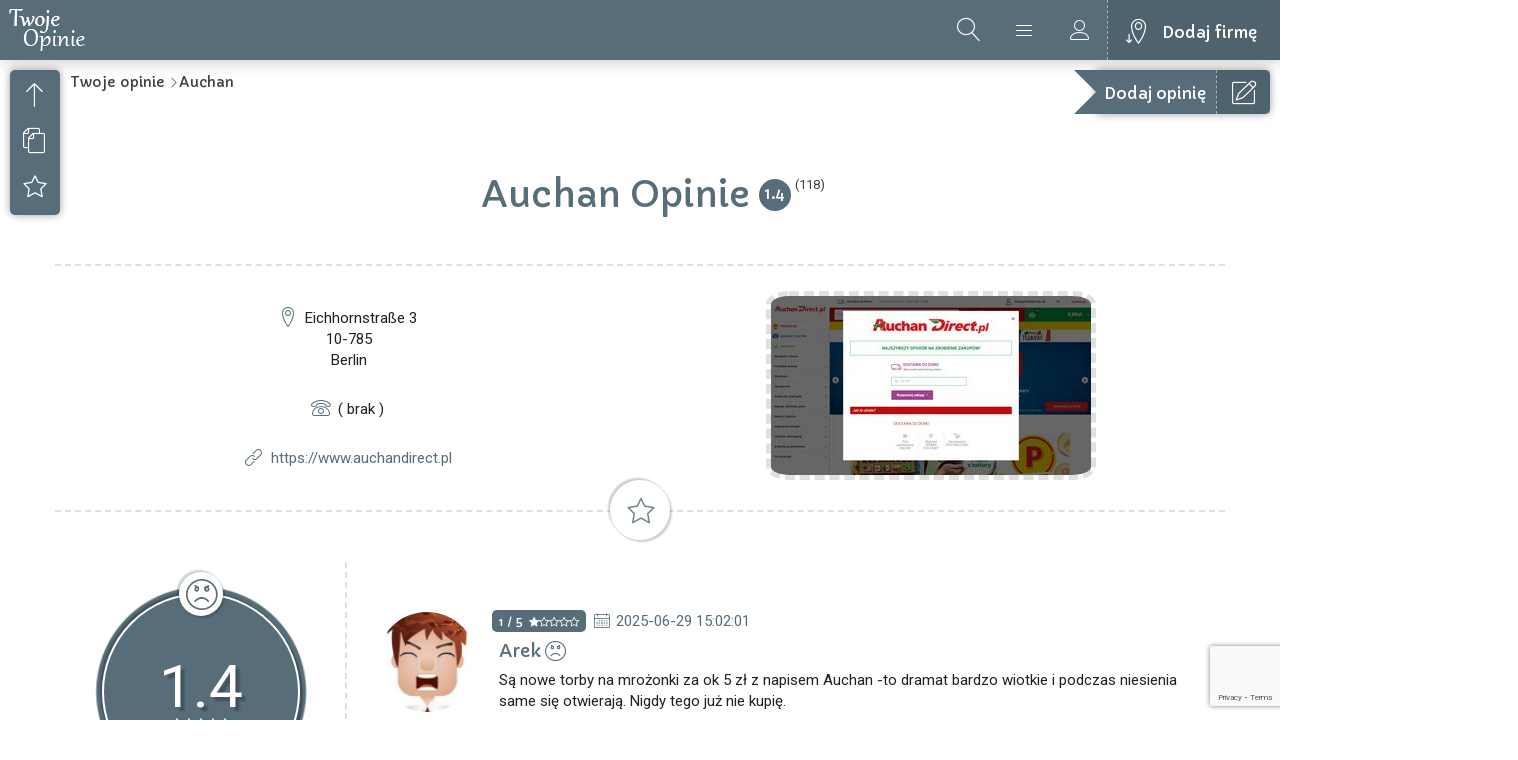

--- FILE ---
content_type: text/html; charset=UTF-8
request_url: https://twojeopinie.com/auchan/2970456
body_size: 10393
content:
<!DOCTYPE html>
<html lang="pl-PL">
  <head>
    <meta charset="UTF-8"/>
    <meta http-equiv="X-UA-Compatible" content="IE=edge">
    <meta name="viewport" content="width=device-width, initial-scale=1.0">
    
    <meta name="description" content="Auchan- rzetelne i miarodajne opinie klientów.">    

    

    <title>Auchan Opinie Klientów</title>
    <meta property="og:title" content="Auchan opinie" />
    <meta property="og:description" content="Sprawdź aktualne opinie o Auchan" />
    <meta name="twitter:title" content="Auchan opinie" />
    <meta name="twitter:description" content="Sprawdź aktualne opinie o Auchan." />
    
	    <meta property="og:image" content="https://twojeopinie.com/urlthumbs/Opinie_Auchan_1677.jpg" />
	    <meta property="og:image:secure_url" content="https://twojeopinie.com/urlthumbs/Opinie_Auchan_1677.jpg" />
	    <meta property="og:image:alt" content="opinie Auchan" />
	    <meta name="twitter:image" content="https://twojeopinie.com/urlthumbs/Opinie_Auchan_1677.jpg" />
	        
    <!-- Google Font(s) -->
    <link href="https://fonts.googleapis.com/css?family=Capriola|Roboto" rel="stylesheet">
    <!-- Bootstrap-->
    <link href="/assets/lib/bootstrap/css/bootstrap.min.css" rel="stylesheet">
    <!-- Awesome Icons Font -->
    <link href="/assets/fonts/font-awesome-4.7.0/css/font-awesome.min.css" rel="stylesheet">
    <!-- Listing Filter -->
    <link href="/assets/lib/bootstrap-select-master/dist/css/bootstrap-select.min.css" rel="stylesheet">
    <!-- Lightbox -->
    <link href="/assets/lib/lightbox2-master/dist/css/lightbox.min.css" rel="stylesheet">
    <!-- Map -->
    <link href="/assets/lib/Leaflet-1.0.2/dist/leaflet.css" rel="stylesheet">
    <!-- City Listing Icons -->
    <link href="/assets/fonts/icons/css/import-icons.css" rel="stylesheet">
    <!-- Main CSS -->
    <link href="/assets/css/style.css" rel="stylesheet">
    <!-- HTML5 shim and Respond.js for IE8 support of HTML5 elements and media queries -->
    <!-- WARNING: Respond.js doesn't work if you view the page via file:// -->
    <!--[if lt IE 9]>
      <script src="/assets/lib/html5shiv-master/dist/html5shiv.min.js"></script>
      <script src="/assets/lib/Respond-master/dest/respond.min.js"></script>
    <![endif]-->
	<link rel="apple-touch-icon" sizes="180x180" href="/apple-touch-icon.png">
	<link rel="icon" type="image/png" sizes="32x32" href="/favicon-32x32.png">
	<link rel="icon" type="image/png" sizes="16x16" href="/favicon-16x16.png">
	<link rel="manifest" href="/site.webmanifest">
	<link rel="mask-icon" href="/safari-pinned-tab.svg" color="#5bbad5">
	<meta name="msapplication-TileColor" content="#da532c">
	<meta name="theme-color" content="#ffffff">
	
	<script src="https://www.google.com/recaptcha/api.js?render=6LcEBt8UAAAAAHuzxX9ZdW7JQoJrLwhPY6jrfWaQ"></script>
	
	<script data-ad-client="ca-pub-4508936864247276" async src="https://pagead2.googlesyndication.com/pagead/js/adsbygoogle.js"></script>
  </head>
  <body>
    <!-- Start Body Content Wrapper -->
    <div class="body-wrapper">
      <!-- Start header (topbar) -->
	  
<!-- Google tag (gtag.js) -->
<script async src="https://www.googletagmanager.com/gtag/js?id=G-EE3YRGFZHX"></script>
<script>
  window.dataLayer = window.dataLayer || [];
  function gtag(){dataLayer.push(arguments);}
  gtag('js', new Date());

  gtag('config', 'G-EE3YRGFZHX');
</script>

      <header class="header">
        <!-- Start Logo -->
        <div class="logo">
          <a href="/" class="logo-color-bg">
            <img alt="" src="/assets/images/logo.png"/>
          </a>
        </div>
        <!-- End Logo -->
        <!-- Start User Buttons -->
        <div class="user-buttons">
          <a href="#" class="user-menu"></a>
          <a href="#" class="user-login"></a>
          <a href="/dodaj-firme/" class="add-listing">Dodaj firmę</a>
        </div>
        <!-- End User Buttons -->


        <div class="header-search-button"></div>      </header>      <!-- End header (topbar) -->
      
	  <!-- Start Search Popup -->
	        <div class="search-popup container-fluid hero-header">
        <!-- Start Header Centralizer -->
        <div class="header-centralizer">
          <div class="content-centralized">
            <!-- Start Hero Search -->
            <div class="hero-search">
              <form autocomplete="off" method="post" action="/search-request.php">
                <fieldset>
                  <input name="search" id="search" type="text" class="form-control" data-placeholder="Odkrywaj i korzystaj..." required>
                  <span class="typingEffect" data-title="Wyszukaj opinie o sklepach internetowych//Znajdź najlepsze firmy//Odkryj najlepiej oceniane e-sklepy//Sprawdź recenzje usług przed zakupem"></span>
                </fieldset>
                <div class="search-submit">
                  <input type="submit" value=" ">
                  <i class="hero-search-icon"></i>
                </div>
              </form>
            </div>
            <!-- End Hero Search -->
            <!-- Start Search Categories -->
            <div class="search-categories">
              <div class="categories">
                <a class="icon-pills child" href="/search-request.php?search=apteka">Apteki</a>
                <a class="icon-book child" href="/search-request.php?search=księgarnia|ksiegarnia|wydawnictw">Księgarnie</a>
                <a class="icon-baby child" href="/search-request.php?search=zabawki">Zabawki</a>
                <a class="icon-car child" href="/search-request.php?search=auto|moto|samoch">Motoryzacja</a>
                <a class="icon-fish child" href="/search-request.php?search=zoo">Zoo</a>
                <a class="icon-tv child" href="/search-request.php?search=agd|rtv">AGD/RTV</a>
                <a class="icon-watch child" href="/search-request.php?search=zegar">Zegarki</a>
				<a class="icon-spray child" href="/search-request.php?search=drogeria|perfum">Perfumy</a>
                <a class="icon-shoes child" href="/search-request.php?search=buty|obuwie|obuwniczy">Obuwie</a>
				<a class="icon-lotus child" href="/search-request.php?search=ogrod|ogród|garden">Ogród</a>
				<a class="icon-bicycle child" href="/search-request.php?search=bike|rower|bicycl">Rowery</a>
				<a class="icon-man-woman child" href="/search-request.php?search=sex|eroti|eroty">Erotyka</a>
				<a class="icon-camera2 child" href="/search-request.php?search=foto">Fotografia</a>
				<a class="icon-soccer child" href="/search-request.php?search=sport">Sport</a>
				<a class="icon-couch child" href="/search-request.php?search=mebl">Meble</a>
				<a class="icon-wrench child" href="/search-request.php?search=narzędz|narzedz|tool">Narzędzia</a>
              </div>
            </div>
            <!-- End Search Categories -->
          </div>
        </div>
      </div>      <!-- End Search Popup -->

      <!-- Start Login/Register Popup -->
	       <div class="login-popup container hero-header">
        <div class="row">
    			<div class="col-sm-12 text-center">
    				<div class="panel panel-form">
    					<div class="panel-heading">
    						<div class="row">
    							<div class="col-xs-12">
    								<a href="#" class="active" id="login-form-link">Logowanie</a>
    							</div>
    						</div>
    						<hr>
    					</div>
						
    					<div class="panel-body">
    						<div class="row">
    							<div class="col-lg-12">
    								<form id="login-form" action="/login.php" method="post">
    									<div class="form-group">
    										<input type="text" name="username" id="login-username" tabindex="1" class="form-control" placeholder="Użytkownik" value="">
    									</div>
    									<div class="form-group">
    										<input type="password" name="password" id="login-password" tabindex="2" class="form-control" placeholder="Hasło">
    									</div>

    									<div class="form-group">
    										<input type="submit" name="login-submit" id="login-submit" tabindex="4" class="form-control btn btn-submit" value="Log In">
    									</div>
    								</form>
    							</div>
    						</div>
    					</div>    				</div>
    			</div>
    		</div>
      </div>      <!-- End Login/Register Popup -->

      <!-- Start Review Popup -->
      <div class="review-popup container-fluid hero-header">
        <div class="row">
          <div class="col-sm-12 text-center">
    				<div class="panel panel-form">
              <div class="panel-heading">
    						<div class="row">
    							<div class="col-xs-12">
    								<p>Napisz opinię</p>
    							</div>
    						</div>
    						<hr>
    					</div>
    					<div class="panel-body">
    						<div class="row">
    							<div class="col-lg-12">
    								<form id="review-form" name="review-form"  class="review-form" action="/add-review.php" method="post">
									    <div class="alert alert-error text-center" role="alert" id="error">
										   <p>Napisz proszę coś więcej :)</p>
									    </div>
    									<div class="form-group">
											
    										<input type="text" name="review-nick" id="review-nick" tabindex="1" class="form-control" placeholder="Twoje imię" value="" required>
											<span id="charsNick" style="color: red;">0 </span> / 30
    									</div>
										
										<div class="form-group">
											<p>Twoja ocena skala 1-5</p>
											<div class="star-rating">
											  <fieldset>
												<input type="radio" id="star5" name="rating" value="5" /><label for="star5" title="Rewelacyjnie">5 gwiazdek</label>
												<input type="radio" id="star4" name="rating" value="4" /><label for="star4" title="Dobrze">4 gwiazdki</label>
												<input type="radio" id="star3" name="rating" value="3" /><label for="star3" title="Przeciętnie">3 gwiazdki</label>
												<input type="radio" id="star2" name="rating" value="2" /><label for="star2" title="Niedobrze">2 gwiazdki</label>
												<input type="radio" id="star1" name="rating" value="1" checked /><label for="star1" title="Fatalnie">1 gwiadka</label>
											  </fieldset>
											</div>
										</div>
										
    									<div class="form-group">
											
											<textarea class="form-control" name="review-content" id="review-content" rows="8" placeholder="Opisz swoje doświadczenia" required></textarea>
											<span id="charsContent" style="color: red;">0</span> / 1000
    									</div>

    									<div class="form-group">
											<input type="hidden" name="company-id" id="company-id" value="1677">
											<input type="hidden" name="token" id="token" value="">
    										<input type="submit" name="review-submit" id="review-submit" tabindex="4" class="form-control btn btn-submit" value="Prześlij recenzję">
    									</div>
    								</form>
    							</div>
    						</div>
    					</div>
    				</div>
    			</div>
        </div>
      </div>
      <!-- End Review Popup -->

      <!-- Start Fixed Quick Menu -->
      <div class="quick-menu">
        <a href="#" class="icon-arrow-up hide-menu" title="Zwiń szybkie menu" data-toggle="tooltip" data-placement="right"></a>
        <a href="#" class="icon-arrow-down hidden show-menu" title="Rozwiń szybkie menu" data-toggle="tooltip" data-placement="right"></a>
        <a href="#" class="icon-copy desc" title="Dane firmy" data-toggle="tooltip" data-placement="right"></a>
        <a href="#" class="icon-star rev" title="Opinie" data-toggle="tooltip" data-placement="right"></a>
              </div>
      <!-- End Fixed Quick Menu -->
      <!-- Start Fixed Pricing Button -->
      <a href="#" class="fixed-pricing-button">
        <div class="ribbon write-review">
          <div class="pricing-data">
             Dodaj opinię
          </div>
          <div class="pricing-data-hover">
			 Napisz recenzję Auchan          </div>
        </div>
      </a>
      <!-- End Fixed Pricing Button -->
      <!-- Start Listing Title -->
      <div class="container-fluid listing-title" id="company">
        <div class="breadcrumbs text-left">
          <ul>
            <li><a href="#">Twoje opinie</a></li>
            <li><a href="#">Auchan</a></li>
          </ul>
        </div>
        <div class="row text-center">
                        <h1>
              Auchan Opinie
              <a href="#" class="listing-item-rating">1.4</a>
              
              
              
                            
              
                            
              
              <span class="rating-count">(118)</span>
            </h1>
			        </div>
      </div>
	  			
      <!-- End Listing Title -->
      <!-- Start Listing Description -->
      <div class="container listing-description" id="desc" style="padding-top:25px;">
        <div class="row">
		  <div class="col-sm-6 text-center">
            <div class="list-data">
                               <div class="list-address">
                Eichhornstraße 3<br />10-785<br />Berlin			  </div>
			  <div class="list-phones">
				<div class="list-phone">
			    ( brak )				</div>
			  </div>
			  <div class="list-online-data">
			    <div class="list-website">
			    <a href="https://www.auchandirect.pl" rel="external nofollow" target="_blank">https://www.auchandirect.pl</a>			    </div>
		      </div>
            </div>

          </div>
          <div class="col-sm-6 text-center">
				<a href="https://www.auchandirect.pl" rel="external nofollow" target="_blank"><img src="/urlthumbs/Opinie_Auchan_1677.jpg" style="max-width: 350px; border-radius: 7%; border: 5px dashed #e0e0e0;" alt="opinie Auchan" title="Auchan opinie" /></a>		  </div>
        </div>

      </div>
      <!-- End Listing Description -->
      
      	  
	<script type="application/ld+json">{"@context": "http://schema.org","@type": "LocalBusiness","@id":"https://twojeopinie.com/auchan","url":"https://www.auchandirect.pl","name": "Auchan","image": "https://twojeopinie.pl/urlthumbs/screen_1677.jpg","address":{"@type": "PostalAddress","streetAddress":"Eichhornstra&#223;e 3","addressLocality": "Berlin","postalCode": "10-785"},"aggregateRating": {"@type": "AggregateRating","ratingValue": "1.4","reviewCount": "118"},"telephone": ""}</script>
	
      <!-- Start Review -->
      <div class="container listing-review" id="rev">
        <div class="pg-header-icon icon-star"></div>
        <div class="row">
          <div class="col-sm-3 text-center">

            <div class="average-review"><div class="mood-icon icon-mad"></div>
              <div class="rating">1.4</div>
              <div class="stars"><i class="fa fa-star"></i><i class="fa fa-star-half-o"></i><i class="fa fa-star-o"></i><i class="fa fa-star-o"></i><i class="fa fa-star-o"></i>		
              </div>
              <div class="review-stats">
                <div id="counter" class="review-counter">118</div>
                <div>Opinii</div>
              </div>
              <img alt="" src="/assets/images/miscellaneous/review-background-mask.png" />
            </div>
            <div class="review-reputation text-center">
              <div><h2>Źle</h2>			
              </div>
            </div>
            <div class="write-review">
              <a href="#" class="button">
                Napisz opinię
              </a>
            </div>
          </div>
          <div class="col-sm-9" id="reviews">
            <div class="row author-block" style="padding-top: 20px; padding-bottom: 30px; border-bottom: 1px dotted #E0E0E0;">
              <div class="col-sm-12 text-left">
                <div class="author-avatar pull-left" style="background-image: url('/assets/images/users/em1.png')">
                  <div class="author-stats">
                    <!-- <div class="post-counter"></div>
                    <div></div> -->
                  </div>
                </div>
                <div class="author-vote">
                  <span style="color: white; font-size: 12px;">1 / 5</span>
                  <div class="stars"><i class="fa fa-star"></i><i class="fa fa-star-o"></i><i class="fa fa-star-o"></i><i class="fa fa-star-o"></i><i class="fa fa-star-o"></i></div>
                </div>
                <span class="data icon-calendar-full">2025-06-29 15:02:01</span>
				<div class="clear"></div>
				<span class="author-name">Arek</span> <div class="author-vote-mood icon-mad"></div><div class="clear"></div>
			    <div class="author-description" style="overflow-wrap: break-word;">Są nowe torby na mrożonki za ok 5 zł z napisem  Auchan -to dramat bardzo wiotkie i podczas niesienia same się otwierają. Nigdy tego już nie kupię. </div>
				
              </div>
            </div>
            <div class="row author-block" style="padding-top: 20px; padding-bottom: 30px; border-bottom: 1px dotted #E0E0E0;">
              <div class="col-sm-12 text-left">
                <div class="author-avatar pull-left" style="background-image: url('/assets/images/users/ef1.png')">
                  <div class="author-stats">
                    <!-- <div class="post-counter"></div>
                    <div></div> -->
                  </div>
                </div>
                <div class="author-vote">
                  <span style="color: white; font-size: 12px;">1 / 5</span>
                  <div class="stars"><i class="fa fa-star"></i><i class="fa fa-star-o"></i><i class="fa fa-star-o"></i><i class="fa fa-star-o"></i><i class="fa fa-star-o"></i></div>
                </div>
                <span class="data icon-calendar-full">2025-03-12 07:49:30</span>
				<div class="clear"></div>
				<span class="author-name">Renata</span> <div class="author-vote-mood icon-mad"></div><div class="clear"></div>
			    <div class="author-description" style="overflow-wrap: break-word;">Oszustwo na stoisku z kurczakami.Kurczak ekologiczny za 35 zł. drugi raz odgrzewany, w związku z tym jeden suchy wiór.</div>
				
              </div>
            </div>
            <div class="row author-block" style="padding-top: 20px; padding-bottom: 30px; border-bottom: 1px dotted #E0E0E0;">
              <div class="col-sm-12 text-left">
                <div class="author-avatar pull-left" style="background-image: url('/assets/images/users/ef5.png')">
                  <div class="author-stats">
                    <!-- <div class="post-counter"></div>
                    <div></div> -->
                  </div>
                </div>
                <div class="author-vote">
                  <span style="color: white; font-size: 12px;">5 / 5</span>
                  <div class="stars"><i class="fa fa-star"></i><i class="fa fa-star"></i><i class="fa fa-star"></i><i class="fa fa-star"></i><i class="fa fa-star"></i></div>
                </div>
                <span class="data icon-calendar-full">2025-01-24 04:56:48</span>
				<div class="clear"></div>
				<span class="author-name">Maria</span> <div class="author-vote-mood icon-happy"></div><div class="clear"></div>
			    <div class="author-description" style="overflow-wrap: break-word;">Bardzo proste i wygodne zamawianie. Dostawca profesjonalny, miły i uczynny. Od lat zamawiam. Polecam!</div>
				
              </div>
            </div>
            <div class="row author-block" style="padding-top: 20px; padding-bottom: 30px; border-bottom: 1px dotted #E0E0E0;">
              <div class="col-sm-12 text-left">
                <div class="author-avatar pull-left" style="background-image: url('/assets/images/users/em1.png')">
                  <div class="author-stats">
                    <!-- <div class="post-counter"></div>
                    <div></div> -->
                  </div>
                </div>
                <div class="author-vote">
                  <span style="color: white; font-size: 12px;">1 / 5</span>
                  <div class="stars"><i class="fa fa-star"></i><i class="fa fa-star-o"></i><i class="fa fa-star-o"></i><i class="fa fa-star-o"></i><i class="fa fa-star-o"></i></div>
                </div>
                <span class="data icon-calendar-full">2024-12-13 13:36:26</span>
				<div class="clear"></div>
				<span class="author-name">Darek</span> <div class="author-vote-mood icon-mad"></div><div class="clear"></div>
			    <div class="author-description" style="overflow-wrap: break-word;">Straszna drożyzna i obsługa klienta na niskim poziomie!</div>
				
              </div>
            </div>
            <div class="row author-block" style="padding-top: 20px; padding-bottom: 30px; border-bottom: 1px dotted #E0E0E0;">
              <div class="col-sm-12 text-left">
                <div class="author-avatar pull-left" style="background-image: url('/assets/images/users/em1.png')">
                  <div class="author-stats">
                    <!-- <div class="post-counter"></div>
                    <div></div> -->
                  </div>
                </div>
                <div class="author-vote">
                  <span style="color: white; font-size: 12px;">1 / 5</span>
                  <div class="stars"><i class="fa fa-star"></i><i class="fa fa-star-o"></i><i class="fa fa-star-o"></i><i class="fa fa-star-o"></i><i class="fa fa-star-o"></i></div>
                </div>
                <span class="data icon-calendar-full">2024-12-09 16:03:12</span>
				<div class="clear"></div>
				<span class="author-name">Mika Arek </span> <div class="author-vote-mood icon-mad"></div><div class="clear"></div>
			    <div class="author-description" style="overflow-wrap: break-word;">Przedstawione materiały pochodzą z Krakowa i prezentują tylko i wyłącznie fakty. Istotne są opisy zamieszczone pod każdym z nich. Oprócz przykładowych materiałów jest jeszcze kilka innych na tym kanale i będzie więcej. Udostępniajcie.
https://youtube.com/shorts/fb9ebnPCzqw?si=QX6xNvnAxVPN4ChJ

https://youtube.com/shorts/PHyP0P8rE8c?si=wjIRa5kWqZglrjdR

https://youtube.com/shorts/qv9unAN9rOM?si=68YP2Prae7GqoLQx

https://youtube.com/shorts/T-9EZeX8-pU?si=Sw3EF-4H_zKpbcd0

https://youtube.com/shorts/EvLd9StOyYY?si=khiZfNavpGKlhsVm

https://youtube.com/shorts/xNvONtpSft8?si=0sMvnTGIqP95rb4U</div>
				
              </div>
            </div>
            <div class="row author-block" style="padding-top: 20px; padding-bottom: 30px; border-bottom: 1px dotted #E0E0E0;">
              <div class="col-sm-12 text-left">
                <div class="author-avatar pull-left" style="background-image: url('/assets/images/users/em1.png')">
                  <div class="author-stats">
                    <!-- <div class="post-counter"></div>
                    <div></div> -->
                  </div>
                </div>
                <div class="author-vote">
                  <span style="color: white; font-size: 12px;">1 / 5</span>
                  <div class="stars"><i class="fa fa-star"></i><i class="fa fa-star-o"></i><i class="fa fa-star-o"></i><i class="fa fa-star-o"></i><i class="fa fa-star-o"></i></div>
                </div>
                <span class="data icon-calendar-full">2024-10-04 11:33:42</span>
				<div class="clear"></div>
				<span class="author-name">Janusz</span> <div class="author-vote-mood icon-mad"></div><div class="clear"></div>
			    <div class="author-description" style="overflow-wrap: break-word;">Próba zakupu paliwa w kasie automatycznego płacenia zakończyła się zdjęciem z mojego konta 250 zł, a zablokowany dystrybutor nie wydał paliwa. Natomiast prawie cała kwota została potrącona z mojego konta (249,98 zł). Pracownik w tym dniu na moją reklamację powiedział, że pieniądze zostaną mi zwrócone i odesłał mnie do dystrybutora opłacanego w kasie z obsługą, gdzie zapłaciłem po raz drugi (dysponuję obydwoma potwierdzeniami transakcji). Na moją mailową interwencję została mi udzielona  odpowiedź wyłącznie automatyczne, z informacją, że sprawa zostanie wyjaśniona w ciągu 24 godz.  Do dzisiaj dalej zero informacji. Przestrzegam przed okradaniem klientów w firmie Auchan.</div>
				
              </div>
            </div>
            <div class="row author-block" style="padding-top: 20px; padding-bottom: 30px; border-bottom: 1px dotted #E0E0E0;">
              <div class="col-sm-12 text-left">
                <div class="author-avatar pull-left" style="background-image: url('/assets/images/users/em1.png')">
                  <div class="author-stats">
                    <!-- <div class="post-counter"></div>
                    <div></div> -->
                  </div>
                </div>
                <div class="author-vote">
                  <span style="color: white; font-size: 12px;">1 / 5</span>
                  <div class="stars"><i class="fa fa-star"></i><i class="fa fa-star-o"></i><i class="fa fa-star-o"></i><i class="fa fa-star-o"></i><i class="fa fa-star-o"></i></div>
                </div>
                <span class="data icon-calendar-full">2024-08-19 12:06:43</span>
				<div class="clear"></div>
				<span class="author-name">Tomasz</span> <div class="author-vote-mood icon-mad"></div><div class="clear"></div>
			    <div class="author-description" style="overflow-wrap: break-word;">UWAGA ZŁODZIEJE! Nie zwracają pieniędzy przy reklamacji. Obsługa klienta tylko nadaje sprawie "priorytet". Firma francuska działająca w standardzie "SPOŁEM" z lat 80 na zasadzie "...i co mi Pan zrobi jak nie oddamy pieniędzy"? </div>
				
              </div>
            </div>
            <div class="row author-block" style="padding-top: 20px; padding-bottom: 30px; border-bottom: 1px dotted #E0E0E0;">
              <div class="col-sm-12 text-left">
                <div class="author-avatar pull-left" style="background-image: url('/assets/images/users/ef5.png')">
                  <div class="author-stats">
                    <!-- <div class="post-counter"></div>
                    <div></div> -->
                  </div>
                </div>
                <div class="author-vote">
                  <span style="color: white; font-size: 12px;">5 / 5</span>
                  <div class="stars"><i class="fa fa-star"></i><i class="fa fa-star"></i><i class="fa fa-star"></i><i class="fa fa-star"></i><i class="fa fa-star"></i></div>
                </div>
                <span class="data icon-calendar-full">2024-08-12 09:17:53</span>
				<div class="clear"></div>
				<span class="author-name">Elzbieta</span> <div class="author-vote-mood icon-happy"></div><div class="clear"></div>
			    <div class="author-description" style="overflow-wrap: break-word;">doświadczenia zawsze pozytywne.</div>
				
              </div>
            </div>
            <div class="row author-block" style="padding-top: 20px; padding-bottom: 30px; border-bottom: 1px dotted #E0E0E0;">
              <div class="col-sm-12 text-left">
                <div class="author-avatar pull-left" style="background-image: url('/assets/images/users/em1.png')">
                  <div class="author-stats">
                    <!-- <div class="post-counter"></div>
                    <div></div> -->
                  </div>
                </div>
                <div class="author-vote">
                  <span style="color: white; font-size: 12px;">1 / 5</span>
                  <div class="stars"><i class="fa fa-star"></i><i class="fa fa-star-o"></i><i class="fa fa-star-o"></i><i class="fa fa-star-o"></i><i class="fa fa-star-o"></i></div>
                </div>
                <span class="data icon-calendar-full">2024-07-15 14:43:58</span>
				<div class="clear"></div>
				<span class="author-name">Marzena </span> <div class="author-vote-mood icon-mad"></div><div class="clear"></div>
			    <div class="author-description" style="overflow-wrap: break-word;">Zakupy online na nowej stronie "nowy AUCHAN " 
Od 26.06.2024r.-moje zamówienie 
nie mogę odzyskać nadpłaty. 
Codziennie rozmawiam z Konsultantem, piszę i wysyłam formularz kontaktowy, złożyłam skargę. 
Żadnej odpowiedzi.
Produkty spożywcze przysłane wieczór z datą na ten dzień i następny. 
Nie reklamowałam ich ponieważ nie miałam już opakowań. 
Zamienniki zamawianych produktów to jakiś nieporozumienie np. woda mineralna niegazowana- woda źródlana, zupa jarzynowa w torebce- barszcz biały. 
Nigdy nie pisałam Żadnej opinii ale żeby Klient nie mógł otrzymać własnych pieniędzy to jest skandal.
</div>
				
              </div>
            </div>
            <div class="row author-block" style="padding-top: 20px; padding-bottom: 30px; border-bottom: 1px dotted #E0E0E0;">
              <div class="col-sm-12 text-left">
                <div class="author-avatar pull-left" style="background-image: url('/assets/images/users/em1.png')">
                  <div class="author-stats">
                    <!-- <div class="post-counter"></div>
                    <div></div> -->
                  </div>
                </div>
                <div class="author-vote">
                  <span style="color: white; font-size: 12px;">1 / 5</span>
                  <div class="stars"><i class="fa fa-star"></i><i class="fa fa-star-o"></i><i class="fa fa-star-o"></i><i class="fa fa-star-o"></i><i class="fa fa-star-o"></i></div>
                </div>
                <span class="data icon-calendar-full">2024-07-03 05:28:45</span>
				<div class="clear"></div>
				<span class="author-name">Małgorzata </span> <div class="author-vote-mood icon-mad"></div><div class="clear"></div>
			    <div class="author-description" style="overflow-wrap: break-word;">Przestrzegam przed zakupami online w Auchan!!
Produkty zagrażają zdrowiu, a złożone reklamacje wraz ze zdjęciami są ignorowane i zostają bez odpowiedzi.
Jednym z zepsutych produktów były 3 opakowania borówek amerykańskich. Dostarczono mi spleśniałe, pomarszczone, zgniłe borówki, które były wcześniej zamrożone. To szokujące. Po wysłaniu wymaganych zdjęć nie dostałam odpowiedzi. Dzwonienie na infolinię, to kpina, bo to strata czasu.
Zgłaszam sprawę do Sanepidu i przestrzegam innych klientów przed niebezpieczeństwem oraz stratą pieniędzy.</div>
				
              </div>
            </div>
            <div class="row author-block" style="padding-top: 20px; padding-bottom: 30px; border-bottom: 1px dotted #E0E0E0;">
              <div class="col-sm-12 text-left">
                <div class="author-avatar pull-left" style="background-image: url('/assets/images/users/em1.png')">
                  <div class="author-stats">
                    <!-- <div class="post-counter"></div>
                    <div></div> -->
                  </div>
                </div>
                <div class="author-vote">
                  <span style="color: white; font-size: 12px;">1 / 5</span>
                  <div class="stars"><i class="fa fa-star"></i><i class="fa fa-star-o"></i><i class="fa fa-star-o"></i><i class="fa fa-star-o"></i><i class="fa fa-star-o"></i></div>
                </div>
                <span class="data icon-calendar-full">2024-06-04 06:10:09</span>
				<div class="clear"></div>
				<span class="author-name">Maciej</span> <div class="author-vote-mood icon-mad"></div><div class="clear"></div>
			    <div class="author-description" style="overflow-wrap: break-word;">Niedawno wprowadzono nową stronę internetową zakupów "nowy Auchan". To kompletna tragedia. O ile "stara strona " wyszukiwała bez problemu wypisywane produkty to nowa ich nie widzi. Po co było zmieniać? Jakość dostawy też się ostatnio pogorszyła. Moje zamówienie zamówienie miało dotrzeć pomiędzy 16-18. Potem dostałem powiadomienie, że dotrze o godz. 21.22. Później dostałem powiadomienie, że zostaje anulowane. Ostatecznie chyba zrezygnuję z zakupów internetowych w Auchan. Wybiorę inny sklep internetowy z dostawą. </div>
				
              </div>
            </div>
            <div class="row author-block" style="padding-top: 20px; padding-bottom: 30px; border-bottom: 1px dotted #E0E0E0;">
              <div class="col-sm-12 text-left">
                <div class="author-avatar pull-left" style="background-image: url('/assets/images/users/ef1.png')">
                  <div class="author-stats">
                    <!-- <div class="post-counter"></div>
                    <div></div> -->
                  </div>
                </div>
                <div class="author-vote">
                  <span style="color: white; font-size: 12px;">1 / 5</span>
                  <div class="stars"><i class="fa fa-star"></i><i class="fa fa-star-o"></i><i class="fa fa-star-o"></i><i class="fa fa-star-o"></i><i class="fa fa-star-o"></i></div>
                </div>
                <span class="data icon-calendar-full">2024-05-22 16:08:50</span>
				<div class="clear"></div>
				<span class="author-name">Danuta</span> <div class="author-vote-mood icon-mad"></div><div class="clear"></div>
			    <div class="author-description" style="overflow-wrap: break-word;">Tragedia w supermarket kilce korona praktycznie nie ma zaopatrzenia</div>
				
              </div>
            </div>
            <div class="row author-block" style="padding-top: 20px; padding-bottom: 30px; border-bottom: 1px dotted #E0E0E0;">
              <div class="col-sm-12 text-left">
                <div class="author-avatar pull-left" style="background-image: url('/assets/images/users/ef1.png')">
                  <div class="author-stats">
                    <!-- <div class="post-counter"></div>
                    <div></div> -->
                  </div>
                </div>
                <div class="author-vote">
                  <span style="color: white; font-size: 12px;">1 / 5</span>
                  <div class="stars"><i class="fa fa-star"></i><i class="fa fa-star-o"></i><i class="fa fa-star-o"></i><i class="fa fa-star-o"></i><i class="fa fa-star-o"></i></div>
                </div>
                <span class="data icon-calendar-full">2024-04-24 11:42:43</span>
				<div class="clear"></div>
				<span class="author-name">iza</span> <div class="author-vote-mood icon-mad"></div><div class="clear"></div>
			    <div class="author-description" style="overflow-wrap: break-word;">Brak Lodówek na piwo alkoholowe w Auchan marki. Nie polecam wole iść obok do biedronki tam przynajmniej jest zimne piwo.
</div>
				
              </div>
            </div>
            <div class="row author-block" style="padding-top: 20px; padding-bottom: 30px; border-bottom: 1px dotted #E0E0E0;">
              <div class="col-sm-12 text-left">
                <div class="author-avatar pull-left" style="background-image: url('/assets/images/users/ef5.png')">
                  <div class="author-stats">
                    <!-- <div class="post-counter"></div>
                    <div></div> -->
                  </div>
                </div>
                <div class="author-vote">
                  <span style="color: white; font-size: 12px;">5 / 5</span>
                  <div class="stars"><i class="fa fa-star"></i><i class="fa fa-star"></i><i class="fa fa-star"></i><i class="fa fa-star"></i><i class="fa fa-star"></i></div>
                </div>
                <span class="data icon-calendar-full">2024-03-27 07:54:36</span>
				<div class="clear"></div>
				<span class="author-name">Izabella</span> <div class="author-vote-mood icon-happy"></div><div class="clear"></div>
			    <div class="author-description" style="overflow-wrap: break-word;">Super obsługa Pani z nr 138 szybko z sercem z podejściem do klienta z powołania Zabrze Skubacza .</div>
				
              </div>
            </div>
            <div class="row author-block" style="padding-top: 20px; padding-bottom: 30px; border-bottom: 1px dotted #E0E0E0;">
              <div class="col-sm-12 text-left">
                <div class="author-avatar pull-left" style="background-image: url('/assets/images/users/em1.png')">
                  <div class="author-stats">
                    <!-- <div class="post-counter"></div>
                    <div></div> -->
                  </div>
                </div>
                <div class="author-vote">
                  <span style="color: white; font-size: 12px;">1 / 5</span>
                  <div class="stars"><i class="fa fa-star"></i><i class="fa fa-star-o"></i><i class="fa fa-star-o"></i><i class="fa fa-star-o"></i><i class="fa fa-star-o"></i></div>
                </div>
                <span class="data icon-calendar-full">2024-03-27 04:36:01</span>
				<div class="clear"></div>
				<span class="author-name">Wrocławianka </span> <div class="author-vote-mood icon-mad"></div><div class="clear"></div>
			    <div class="author-description" style="overflow-wrap: break-word;">Od wielu lat jestem klientka ale to co ostatnio sie dzieje w tym sklepie to szok cenowy.Ceny na półkach niezgodne z cenami przy kasie.Teraz jest to nagminne.Ten sklep trzeba omijać wielkim łukiem zeby nie stracic kasy i nerwów.Ceny z kazdym dniem rosna.A zwrotow garmazerki nie ma.Jrsli chcesz zaoszczedzic czas i nerwy omijaj Auchan Hiprrmarkiet Kobierzyce </div>
				
              </div>
            </div>
            <div class="row author-block" style="padding-top: 20px; padding-bottom: 30px; border-bottom: 1px dotted #E0E0E0;">
              <div class="col-sm-12 text-left">
                <div class="author-avatar pull-left" style="background-image: url('/assets/images/users/ef1.png')">
                  <div class="author-stats">
                    <!-- <div class="post-counter"></div>
                    <div></div> -->
                  </div>
                </div>
                <div class="author-vote">
                  <span style="color: white; font-size: 12px;">1 / 5</span>
                  <div class="stars"><i class="fa fa-star"></i><i class="fa fa-star-o"></i><i class="fa fa-star-o"></i><i class="fa fa-star-o"></i><i class="fa fa-star-o"></i></div>
                </div>
                <span class="data icon-calendar-full">2024-03-26 11:32:08</span>
				<div class="clear"></div>
				<span class="author-name">Magdalena</span> <div class="author-vote-mood icon-mad"></div><div class="clear"></div>
			    <div class="author-description" style="overflow-wrap: break-word;">Obsługa średnia,ochroniarze powinni chyba pilnować parkingów, są aroganccy,chińscy,szukający w każdym kliencie potencjalnego zlodzieja</div>
				
              </div>
            </div>
            <div class="row author-block" style="padding-top: 20px; padding-bottom: 30px; border-bottom: 1px dotted #E0E0E0;">
              <div class="col-sm-12 text-left">
                <div class="author-avatar pull-left" style="background-image: url('/assets/images/users/em1.png')">
                  <div class="author-stats">
                    <!-- <div class="post-counter"></div>
                    <div></div> -->
                  </div>
                </div>
                <div class="author-vote">
                  <span style="color: white; font-size: 12px;">1 / 5</span>
                  <div class="stars"><i class="fa fa-star"></i><i class="fa fa-star-o"></i><i class="fa fa-star-o"></i><i class="fa fa-star-o"></i><i class="fa fa-star-o"></i></div>
                </div>
                <span class="data icon-calendar-full">2024-03-15 12:48:40</span>
				<div class="clear"></div>
				<span class="author-name">Jarek</span> <div class="author-vote-mood icon-mad"></div><div class="clear"></div>
			    <div class="author-description" style="overflow-wrap: break-word;">Ten sklep to jakaś farsa. Zachciało mi się spróbować czegoś innego niż moi sprawdzeni dostawcy. Nigdy więcej. Zamienione produkty. Braki. Rozpadające się opakowania. Nie, nie i jeszcze raz nie. Nie polecam. Omijajcie to z daleka</div>
				
              </div>
            </div>
            <div class="row author-block" style="padding-top: 20px; padding-bottom: 30px; border-bottom: 1px dotted #E0E0E0;">
              <div class="col-sm-12 text-left">
                <div class="author-avatar pull-left" style="background-image: url('/assets/images/users/ef1.png')">
                  <div class="author-stats">
                    <!-- <div class="post-counter"></div>
                    <div></div> -->
                  </div>
                </div>
                <div class="author-vote">
                  <span style="color: white; font-size: 12px;">1 / 5</span>
                  <div class="stars"><i class="fa fa-star"></i><i class="fa fa-star-o"></i><i class="fa fa-star-o"></i><i class="fa fa-star-o"></i><i class="fa fa-star-o"></i></div>
                </div>
                <span class="data icon-calendar-full">2024-03-12 14:18:18</span>
				<div class="clear"></div>
				<span class="author-name">Sylwia</span> <div class="author-vote-mood icon-mad"></div><div class="clear"></div>
			    <div class="author-description" style="overflow-wrap: break-word;">Auchan Płock , korzystam rzadko bo mam daleko, ale byłam w okolicy więc wstąpiłam. Zakupiłam min. opak. BORÓWEK AMERYKAŃSKICH i pomidory koktajlowe na wagę. Wczoraj zrobiłam do pracy omleta z tymi borówkami, dziś myślałam że zwymiotuje przy biurku w pracy. Stęchlizna taka w buzi po ugryzieniu.. Coś nieprawdopodobnego! Jakby leżały zakopane w starej piwnicy sto lat. Do teraz mam ten smak w buzi. W opak. nie ma pleśni , sprawdziłam dokładnie, po otwarciu pudełka nic nie czuć, ale po spróbowaniu dramat. Tak samo pomidory koktajlowe na wagę.. Sos musiałam również wyrzucić bo był paskudny. Nie było mi dane dziś jeść , dziękuję bardzo już napewno nie wrócę.</div>
				
              </div>
            </div>
            <div class="row author-block" style="padding-top: 20px; padding-bottom: 30px; border-bottom: 1px dotted #E0E0E0;">
              <div class="col-sm-12 text-left">
                <div class="author-avatar pull-left" style="background-image: url('/assets/images/users/ef1.png')">
                  <div class="author-stats">
                    <!-- <div class="post-counter"></div>
                    <div></div> -->
                  </div>
                </div>
                <div class="author-vote">
                  <span style="color: white; font-size: 12px;">1 / 5</span>
                  <div class="stars"><i class="fa fa-star"></i><i class="fa fa-star-o"></i><i class="fa fa-star-o"></i><i class="fa fa-star-o"></i><i class="fa fa-star-o"></i></div>
                </div>
                <span class="data icon-calendar-full">2024-03-02 13:49:16</span>
				<div class="clear"></div>
				<span class="author-name">Magdalena</span> <div class="author-vote-mood icon-mad"></div><div class="clear"></div>
			    <div class="author-description" style="overflow-wrap: break-word;">Omijajcie Auchan.zatrudnieni ludzie i ochrona to masakra.sprawdzaja często kobietom torebki i siatki z zakupami.w przypadku niezgodności wg nich wzywają policję,która daje mandat niewinnej osobie.</div>
				
              </div>
            </div>
            <div class="row author-block" style="padding-top: 20px; padding-bottom: 30px; border-bottom: 1px dotted #E0E0E0;">
              <div class="col-sm-12 text-left">
                <div class="author-avatar pull-left" style="background-image: url('/assets/images/users/em3.png')">
                  <div class="author-stats">
                    <!-- <div class="post-counter"></div>
                    <div></div> -->
                  </div>
                </div>
                <div class="author-vote">
                  <span style="color: white; font-size: 12px;">3 / 5</span>
                  <div class="stars"><i class="fa fa-star"></i><i class="fa fa-star"></i><i class="fa fa-star"></i><i class="fa fa-star-o"></i><i class="fa fa-star-o"></i></div>
                </div>
                <span class="data icon-calendar-full">2024-03-02 08:27:40</span>
				<div class="clear"></div>
				<span class="author-name">Darek</span> <div class="author-vote-mood icon-neutral"></div><div class="clear"></div>
			    <div class="author-description" style="overflow-wrap: break-word;">Kupuję w tej sieci od lat. Bo ceny były dobre i duży wybór. Średnio trzy razy w miesiącu. Jeszcze w pandemii jeździłem te kilka kilometrów i stałem 50ty w kolejce, mimo że mam Kaufland, Netto, Biedronkę i Lewiatana na osiedlu. Teraz ceny się zrównały i opłacalność przejazdów spadła. Jeszcze czasem do Was jadę po dosłownie jeden produkt i przy okazji robię inne zakupy ale już niedługo. Ponieważ wkurza mnie konieczność odmowy darowizny przy kasie na terminalu. Może niejeden powie, że czepiam się bzdur, ale jestem dziecko komuny i nakazów mam dość. Kasjerka powiedziała, że jeśli nie wcisnę tak lub nie, system nie przyjmie mojej zapłaty. Chcę przyjść, przyłożyć kartę i tyle. Niech sobie ten guziczek będzie, ale tylko dla darczyńców. W taki sposób wraca komuna. </div>
				
              </div>
            </div>	  
          </div>
        </div>
		<input type="hidden" id="load-more-row" value="20"><div class="more-listing icon-plus" title="więcej opinii" data-toggle="tooltip" data-placement="top"></div>  
	  </div>
      <!-- End Review --><h3 style="margin-bottom:40px;">Rzetelne opinie o Auchan</h3>	  
	  <!-- Start Footer -->
	        
      <footer>

             
        <div class="row footer-logo">
          <a href="#">
            <img alt="" src="/assets/images/logo.png"/>
          </a>

        </div>
        <div class="row footer-credits">
          <div class="copyright">
            (C) 2020 - 2026 Twojeopinie.pl
          </div>
        </div>
      </footer>
      	  <!-- End Footer -->
    </div>
    <!-- End Body Content Wrapper -->
    <!-- jQuery -->
    <script src="/assets/lib/jquery.min.js"></script>
    <script src="/assets/lib/jquery-ui.min.js"></script>
    <!-- Bootstrap -->
    <script src="/assets/lib/bootstrap/js/bootstrap.min.js"></script>
    <!-- Lightbox -->
    <script src="/assets/lib/lightbox2-master/dist/js/lightbox.min.js"></script>
    <!-- Typing Effect -->
    <script src="/assets/lib/typed.js-master/dist/typed.min.js"></script>
    <!-- Dragging Scroll to Listing Gallery -->
    <script src="/assets/lib/jquery.dragscroll.js"></script>
    <!-- Horizontal Mousewheel Scroll to Listing Gallery -->
    <script src="/assets/lib/jquery-mousewheel-master/jquery.mousewheel.min.js"></script>
    <!-- Listing Filter -->
    <script src="/assets/lib/bootstrap-select-master/js/bootstrap-select.js"></script>
    <!-- To Self Hosted Hero Video -->
    <script src="/assets/lib/bideo.js-master/bideo.js"></script>
    <!-- ScrollTo Plugin  -->
    <script src="/assets/lib/jquery-scrollto-master/jquery-scrollto.js"></script>
    <!-- Map -->
    <script src="/assets/lib/Leaflet-1.0.2/build/deps.js"></script>
  	<script src="/assets/lib/Leaflet-1.0.2/debug/leaflet-include.js"></script>
    <script>
	var mapMarkers = [
		{
			title: "Auchan",
			lat: 0.00000000,
			lng: 0.00000000,
			img: "/urlthumbs/screen_1677.jpg",
			icon: "icon-cart"
		}
	];
	</script>
    <!-- Main Javascript -->
    <script src="/assets/js/main.js"></script>
	<!-- Load More -->
	<script>
	$(document).ready(function(){		
		$('#review-content').keyup(function() {
		  var length = $(this).val().replace(/\s/g, "").length;
		  //var length = maxLengthContent-length;
		  $('#charsContent').text(length);
		  if (length < 10) {
				$('#charsContent').css('color','red');
		  } else if (length > 1000 ) {
				$('#charsContent').css('color','red');
		  } else {
				$('#charsContent').css('color','green');
		  }
		});
		
		$('#review-nick').keyup(function() {
		  var length = $(this).val().replace(/\s/g, "").length
		  //var length = maxLengthNick-length;
		  $('#charsNick').text(length);
		  if (length < 3) {
			  $('#charsNick').css('color','red');
		  } else if (length > 30) {
			  $('#charsNick').css('color','red');
		  } else {
			  $('#charsNick').css('color','green');
		  }
		});

		
		$('#review-form').submit(function(e) {
				e.preventDefault();
				var lengthContent = $('#review-content').val().replace(/\s/g, "").length;
				var lengthNick = $('#review-nick').val().replace(/\s/g, "").length;
				if ( (lengthContent > 9) && (lengthContent < 1001)  && (lengthNick > 2) && (lengthNick < 31) ) {
				            grecaptcha.execute('6LcEBt8UAAAAAHuzxX9ZdW7JQoJrLwhPY6jrfWaQ', {action: 'add_review'}).then(function(token) {
            					//console.log(token);
            					$("#token").val(token);
            					e.currentTarget.submit();
				            })

				} else {
					$("#error").css("display","block");
				}
		});
			
		$('.more-listing').click(function(){
			var row = Number($('#load-more-row').val());
			var counter = Number($('#counter').text());

			$.ajax({
				url: '/more-reviews.php',
				type: 'get',
				data: {
					query_start:row, 
					id:'1677'				},
				success: function(response){
					$('#reviews').append(response);
					row = row + 20;
					$('#load-more-row').val(row);
					if (row > counter) { 
						$('.more-listing').detach();
						$('.tooltip').detach();
					}
				}
			})
		});	

	})
	</script>
  <script defer src="https://static.cloudflareinsights.com/beacon.min.js/vcd15cbe7772f49c399c6a5babf22c1241717689176015" integrity="sha512-ZpsOmlRQV6y907TI0dKBHq9Md29nnaEIPlkf84rnaERnq6zvWvPUqr2ft8M1aS28oN72PdrCzSjY4U6VaAw1EQ==" data-cf-beacon='{"version":"2024.11.0","token":"a135f1922605423d9a9127947882df32","r":1,"server_timing":{"name":{"cfCacheStatus":true,"cfEdge":true,"cfExtPri":true,"cfL4":true,"cfOrigin":true,"cfSpeedBrain":true},"location_startswith":null}}' crossorigin="anonymous"></script>
</body>
</html>



--- FILE ---
content_type: text/html; charset=utf-8
request_url: https://www.google.com/recaptcha/api2/anchor?ar=1&k=6LcEBt8UAAAAAHuzxX9ZdW7JQoJrLwhPY6jrfWaQ&co=aHR0cHM6Ly90d29qZW9waW5pZS5jb206NDQz&hl=en&v=PoyoqOPhxBO7pBk68S4YbpHZ&size=invisible&anchor-ms=20000&execute-ms=30000&cb=u0gaw2d20iga
body_size: 48559
content:
<!DOCTYPE HTML><html dir="ltr" lang="en"><head><meta http-equiv="Content-Type" content="text/html; charset=UTF-8">
<meta http-equiv="X-UA-Compatible" content="IE=edge">
<title>reCAPTCHA</title>
<style type="text/css">
/* cyrillic-ext */
@font-face {
  font-family: 'Roboto';
  font-style: normal;
  font-weight: 400;
  font-stretch: 100%;
  src: url(//fonts.gstatic.com/s/roboto/v48/KFO7CnqEu92Fr1ME7kSn66aGLdTylUAMa3GUBHMdazTgWw.woff2) format('woff2');
  unicode-range: U+0460-052F, U+1C80-1C8A, U+20B4, U+2DE0-2DFF, U+A640-A69F, U+FE2E-FE2F;
}
/* cyrillic */
@font-face {
  font-family: 'Roboto';
  font-style: normal;
  font-weight: 400;
  font-stretch: 100%;
  src: url(//fonts.gstatic.com/s/roboto/v48/KFO7CnqEu92Fr1ME7kSn66aGLdTylUAMa3iUBHMdazTgWw.woff2) format('woff2');
  unicode-range: U+0301, U+0400-045F, U+0490-0491, U+04B0-04B1, U+2116;
}
/* greek-ext */
@font-face {
  font-family: 'Roboto';
  font-style: normal;
  font-weight: 400;
  font-stretch: 100%;
  src: url(//fonts.gstatic.com/s/roboto/v48/KFO7CnqEu92Fr1ME7kSn66aGLdTylUAMa3CUBHMdazTgWw.woff2) format('woff2');
  unicode-range: U+1F00-1FFF;
}
/* greek */
@font-face {
  font-family: 'Roboto';
  font-style: normal;
  font-weight: 400;
  font-stretch: 100%;
  src: url(//fonts.gstatic.com/s/roboto/v48/KFO7CnqEu92Fr1ME7kSn66aGLdTylUAMa3-UBHMdazTgWw.woff2) format('woff2');
  unicode-range: U+0370-0377, U+037A-037F, U+0384-038A, U+038C, U+038E-03A1, U+03A3-03FF;
}
/* math */
@font-face {
  font-family: 'Roboto';
  font-style: normal;
  font-weight: 400;
  font-stretch: 100%;
  src: url(//fonts.gstatic.com/s/roboto/v48/KFO7CnqEu92Fr1ME7kSn66aGLdTylUAMawCUBHMdazTgWw.woff2) format('woff2');
  unicode-range: U+0302-0303, U+0305, U+0307-0308, U+0310, U+0312, U+0315, U+031A, U+0326-0327, U+032C, U+032F-0330, U+0332-0333, U+0338, U+033A, U+0346, U+034D, U+0391-03A1, U+03A3-03A9, U+03B1-03C9, U+03D1, U+03D5-03D6, U+03F0-03F1, U+03F4-03F5, U+2016-2017, U+2034-2038, U+203C, U+2040, U+2043, U+2047, U+2050, U+2057, U+205F, U+2070-2071, U+2074-208E, U+2090-209C, U+20D0-20DC, U+20E1, U+20E5-20EF, U+2100-2112, U+2114-2115, U+2117-2121, U+2123-214F, U+2190, U+2192, U+2194-21AE, U+21B0-21E5, U+21F1-21F2, U+21F4-2211, U+2213-2214, U+2216-22FF, U+2308-230B, U+2310, U+2319, U+231C-2321, U+2336-237A, U+237C, U+2395, U+239B-23B7, U+23D0, U+23DC-23E1, U+2474-2475, U+25AF, U+25B3, U+25B7, U+25BD, U+25C1, U+25CA, U+25CC, U+25FB, U+266D-266F, U+27C0-27FF, U+2900-2AFF, U+2B0E-2B11, U+2B30-2B4C, U+2BFE, U+3030, U+FF5B, U+FF5D, U+1D400-1D7FF, U+1EE00-1EEFF;
}
/* symbols */
@font-face {
  font-family: 'Roboto';
  font-style: normal;
  font-weight: 400;
  font-stretch: 100%;
  src: url(//fonts.gstatic.com/s/roboto/v48/KFO7CnqEu92Fr1ME7kSn66aGLdTylUAMaxKUBHMdazTgWw.woff2) format('woff2');
  unicode-range: U+0001-000C, U+000E-001F, U+007F-009F, U+20DD-20E0, U+20E2-20E4, U+2150-218F, U+2190, U+2192, U+2194-2199, U+21AF, U+21E6-21F0, U+21F3, U+2218-2219, U+2299, U+22C4-22C6, U+2300-243F, U+2440-244A, U+2460-24FF, U+25A0-27BF, U+2800-28FF, U+2921-2922, U+2981, U+29BF, U+29EB, U+2B00-2BFF, U+4DC0-4DFF, U+FFF9-FFFB, U+10140-1018E, U+10190-1019C, U+101A0, U+101D0-101FD, U+102E0-102FB, U+10E60-10E7E, U+1D2C0-1D2D3, U+1D2E0-1D37F, U+1F000-1F0FF, U+1F100-1F1AD, U+1F1E6-1F1FF, U+1F30D-1F30F, U+1F315, U+1F31C, U+1F31E, U+1F320-1F32C, U+1F336, U+1F378, U+1F37D, U+1F382, U+1F393-1F39F, U+1F3A7-1F3A8, U+1F3AC-1F3AF, U+1F3C2, U+1F3C4-1F3C6, U+1F3CA-1F3CE, U+1F3D4-1F3E0, U+1F3ED, U+1F3F1-1F3F3, U+1F3F5-1F3F7, U+1F408, U+1F415, U+1F41F, U+1F426, U+1F43F, U+1F441-1F442, U+1F444, U+1F446-1F449, U+1F44C-1F44E, U+1F453, U+1F46A, U+1F47D, U+1F4A3, U+1F4B0, U+1F4B3, U+1F4B9, U+1F4BB, U+1F4BF, U+1F4C8-1F4CB, U+1F4D6, U+1F4DA, U+1F4DF, U+1F4E3-1F4E6, U+1F4EA-1F4ED, U+1F4F7, U+1F4F9-1F4FB, U+1F4FD-1F4FE, U+1F503, U+1F507-1F50B, U+1F50D, U+1F512-1F513, U+1F53E-1F54A, U+1F54F-1F5FA, U+1F610, U+1F650-1F67F, U+1F687, U+1F68D, U+1F691, U+1F694, U+1F698, U+1F6AD, U+1F6B2, U+1F6B9-1F6BA, U+1F6BC, U+1F6C6-1F6CF, U+1F6D3-1F6D7, U+1F6E0-1F6EA, U+1F6F0-1F6F3, U+1F6F7-1F6FC, U+1F700-1F7FF, U+1F800-1F80B, U+1F810-1F847, U+1F850-1F859, U+1F860-1F887, U+1F890-1F8AD, U+1F8B0-1F8BB, U+1F8C0-1F8C1, U+1F900-1F90B, U+1F93B, U+1F946, U+1F984, U+1F996, U+1F9E9, U+1FA00-1FA6F, U+1FA70-1FA7C, U+1FA80-1FA89, U+1FA8F-1FAC6, U+1FACE-1FADC, U+1FADF-1FAE9, U+1FAF0-1FAF8, U+1FB00-1FBFF;
}
/* vietnamese */
@font-face {
  font-family: 'Roboto';
  font-style: normal;
  font-weight: 400;
  font-stretch: 100%;
  src: url(//fonts.gstatic.com/s/roboto/v48/KFO7CnqEu92Fr1ME7kSn66aGLdTylUAMa3OUBHMdazTgWw.woff2) format('woff2');
  unicode-range: U+0102-0103, U+0110-0111, U+0128-0129, U+0168-0169, U+01A0-01A1, U+01AF-01B0, U+0300-0301, U+0303-0304, U+0308-0309, U+0323, U+0329, U+1EA0-1EF9, U+20AB;
}
/* latin-ext */
@font-face {
  font-family: 'Roboto';
  font-style: normal;
  font-weight: 400;
  font-stretch: 100%;
  src: url(//fonts.gstatic.com/s/roboto/v48/KFO7CnqEu92Fr1ME7kSn66aGLdTylUAMa3KUBHMdazTgWw.woff2) format('woff2');
  unicode-range: U+0100-02BA, U+02BD-02C5, U+02C7-02CC, U+02CE-02D7, U+02DD-02FF, U+0304, U+0308, U+0329, U+1D00-1DBF, U+1E00-1E9F, U+1EF2-1EFF, U+2020, U+20A0-20AB, U+20AD-20C0, U+2113, U+2C60-2C7F, U+A720-A7FF;
}
/* latin */
@font-face {
  font-family: 'Roboto';
  font-style: normal;
  font-weight: 400;
  font-stretch: 100%;
  src: url(//fonts.gstatic.com/s/roboto/v48/KFO7CnqEu92Fr1ME7kSn66aGLdTylUAMa3yUBHMdazQ.woff2) format('woff2');
  unicode-range: U+0000-00FF, U+0131, U+0152-0153, U+02BB-02BC, U+02C6, U+02DA, U+02DC, U+0304, U+0308, U+0329, U+2000-206F, U+20AC, U+2122, U+2191, U+2193, U+2212, U+2215, U+FEFF, U+FFFD;
}
/* cyrillic-ext */
@font-face {
  font-family: 'Roboto';
  font-style: normal;
  font-weight: 500;
  font-stretch: 100%;
  src: url(//fonts.gstatic.com/s/roboto/v48/KFO7CnqEu92Fr1ME7kSn66aGLdTylUAMa3GUBHMdazTgWw.woff2) format('woff2');
  unicode-range: U+0460-052F, U+1C80-1C8A, U+20B4, U+2DE0-2DFF, U+A640-A69F, U+FE2E-FE2F;
}
/* cyrillic */
@font-face {
  font-family: 'Roboto';
  font-style: normal;
  font-weight: 500;
  font-stretch: 100%;
  src: url(//fonts.gstatic.com/s/roboto/v48/KFO7CnqEu92Fr1ME7kSn66aGLdTylUAMa3iUBHMdazTgWw.woff2) format('woff2');
  unicode-range: U+0301, U+0400-045F, U+0490-0491, U+04B0-04B1, U+2116;
}
/* greek-ext */
@font-face {
  font-family: 'Roboto';
  font-style: normal;
  font-weight: 500;
  font-stretch: 100%;
  src: url(//fonts.gstatic.com/s/roboto/v48/KFO7CnqEu92Fr1ME7kSn66aGLdTylUAMa3CUBHMdazTgWw.woff2) format('woff2');
  unicode-range: U+1F00-1FFF;
}
/* greek */
@font-face {
  font-family: 'Roboto';
  font-style: normal;
  font-weight: 500;
  font-stretch: 100%;
  src: url(//fonts.gstatic.com/s/roboto/v48/KFO7CnqEu92Fr1ME7kSn66aGLdTylUAMa3-UBHMdazTgWw.woff2) format('woff2');
  unicode-range: U+0370-0377, U+037A-037F, U+0384-038A, U+038C, U+038E-03A1, U+03A3-03FF;
}
/* math */
@font-face {
  font-family: 'Roboto';
  font-style: normal;
  font-weight: 500;
  font-stretch: 100%;
  src: url(//fonts.gstatic.com/s/roboto/v48/KFO7CnqEu92Fr1ME7kSn66aGLdTylUAMawCUBHMdazTgWw.woff2) format('woff2');
  unicode-range: U+0302-0303, U+0305, U+0307-0308, U+0310, U+0312, U+0315, U+031A, U+0326-0327, U+032C, U+032F-0330, U+0332-0333, U+0338, U+033A, U+0346, U+034D, U+0391-03A1, U+03A3-03A9, U+03B1-03C9, U+03D1, U+03D5-03D6, U+03F0-03F1, U+03F4-03F5, U+2016-2017, U+2034-2038, U+203C, U+2040, U+2043, U+2047, U+2050, U+2057, U+205F, U+2070-2071, U+2074-208E, U+2090-209C, U+20D0-20DC, U+20E1, U+20E5-20EF, U+2100-2112, U+2114-2115, U+2117-2121, U+2123-214F, U+2190, U+2192, U+2194-21AE, U+21B0-21E5, U+21F1-21F2, U+21F4-2211, U+2213-2214, U+2216-22FF, U+2308-230B, U+2310, U+2319, U+231C-2321, U+2336-237A, U+237C, U+2395, U+239B-23B7, U+23D0, U+23DC-23E1, U+2474-2475, U+25AF, U+25B3, U+25B7, U+25BD, U+25C1, U+25CA, U+25CC, U+25FB, U+266D-266F, U+27C0-27FF, U+2900-2AFF, U+2B0E-2B11, U+2B30-2B4C, U+2BFE, U+3030, U+FF5B, U+FF5D, U+1D400-1D7FF, U+1EE00-1EEFF;
}
/* symbols */
@font-face {
  font-family: 'Roboto';
  font-style: normal;
  font-weight: 500;
  font-stretch: 100%;
  src: url(//fonts.gstatic.com/s/roboto/v48/KFO7CnqEu92Fr1ME7kSn66aGLdTylUAMaxKUBHMdazTgWw.woff2) format('woff2');
  unicode-range: U+0001-000C, U+000E-001F, U+007F-009F, U+20DD-20E0, U+20E2-20E4, U+2150-218F, U+2190, U+2192, U+2194-2199, U+21AF, U+21E6-21F0, U+21F3, U+2218-2219, U+2299, U+22C4-22C6, U+2300-243F, U+2440-244A, U+2460-24FF, U+25A0-27BF, U+2800-28FF, U+2921-2922, U+2981, U+29BF, U+29EB, U+2B00-2BFF, U+4DC0-4DFF, U+FFF9-FFFB, U+10140-1018E, U+10190-1019C, U+101A0, U+101D0-101FD, U+102E0-102FB, U+10E60-10E7E, U+1D2C0-1D2D3, U+1D2E0-1D37F, U+1F000-1F0FF, U+1F100-1F1AD, U+1F1E6-1F1FF, U+1F30D-1F30F, U+1F315, U+1F31C, U+1F31E, U+1F320-1F32C, U+1F336, U+1F378, U+1F37D, U+1F382, U+1F393-1F39F, U+1F3A7-1F3A8, U+1F3AC-1F3AF, U+1F3C2, U+1F3C4-1F3C6, U+1F3CA-1F3CE, U+1F3D4-1F3E0, U+1F3ED, U+1F3F1-1F3F3, U+1F3F5-1F3F7, U+1F408, U+1F415, U+1F41F, U+1F426, U+1F43F, U+1F441-1F442, U+1F444, U+1F446-1F449, U+1F44C-1F44E, U+1F453, U+1F46A, U+1F47D, U+1F4A3, U+1F4B0, U+1F4B3, U+1F4B9, U+1F4BB, U+1F4BF, U+1F4C8-1F4CB, U+1F4D6, U+1F4DA, U+1F4DF, U+1F4E3-1F4E6, U+1F4EA-1F4ED, U+1F4F7, U+1F4F9-1F4FB, U+1F4FD-1F4FE, U+1F503, U+1F507-1F50B, U+1F50D, U+1F512-1F513, U+1F53E-1F54A, U+1F54F-1F5FA, U+1F610, U+1F650-1F67F, U+1F687, U+1F68D, U+1F691, U+1F694, U+1F698, U+1F6AD, U+1F6B2, U+1F6B9-1F6BA, U+1F6BC, U+1F6C6-1F6CF, U+1F6D3-1F6D7, U+1F6E0-1F6EA, U+1F6F0-1F6F3, U+1F6F7-1F6FC, U+1F700-1F7FF, U+1F800-1F80B, U+1F810-1F847, U+1F850-1F859, U+1F860-1F887, U+1F890-1F8AD, U+1F8B0-1F8BB, U+1F8C0-1F8C1, U+1F900-1F90B, U+1F93B, U+1F946, U+1F984, U+1F996, U+1F9E9, U+1FA00-1FA6F, U+1FA70-1FA7C, U+1FA80-1FA89, U+1FA8F-1FAC6, U+1FACE-1FADC, U+1FADF-1FAE9, U+1FAF0-1FAF8, U+1FB00-1FBFF;
}
/* vietnamese */
@font-face {
  font-family: 'Roboto';
  font-style: normal;
  font-weight: 500;
  font-stretch: 100%;
  src: url(//fonts.gstatic.com/s/roboto/v48/KFO7CnqEu92Fr1ME7kSn66aGLdTylUAMa3OUBHMdazTgWw.woff2) format('woff2');
  unicode-range: U+0102-0103, U+0110-0111, U+0128-0129, U+0168-0169, U+01A0-01A1, U+01AF-01B0, U+0300-0301, U+0303-0304, U+0308-0309, U+0323, U+0329, U+1EA0-1EF9, U+20AB;
}
/* latin-ext */
@font-face {
  font-family: 'Roboto';
  font-style: normal;
  font-weight: 500;
  font-stretch: 100%;
  src: url(//fonts.gstatic.com/s/roboto/v48/KFO7CnqEu92Fr1ME7kSn66aGLdTylUAMa3KUBHMdazTgWw.woff2) format('woff2');
  unicode-range: U+0100-02BA, U+02BD-02C5, U+02C7-02CC, U+02CE-02D7, U+02DD-02FF, U+0304, U+0308, U+0329, U+1D00-1DBF, U+1E00-1E9F, U+1EF2-1EFF, U+2020, U+20A0-20AB, U+20AD-20C0, U+2113, U+2C60-2C7F, U+A720-A7FF;
}
/* latin */
@font-face {
  font-family: 'Roboto';
  font-style: normal;
  font-weight: 500;
  font-stretch: 100%;
  src: url(//fonts.gstatic.com/s/roboto/v48/KFO7CnqEu92Fr1ME7kSn66aGLdTylUAMa3yUBHMdazQ.woff2) format('woff2');
  unicode-range: U+0000-00FF, U+0131, U+0152-0153, U+02BB-02BC, U+02C6, U+02DA, U+02DC, U+0304, U+0308, U+0329, U+2000-206F, U+20AC, U+2122, U+2191, U+2193, U+2212, U+2215, U+FEFF, U+FFFD;
}
/* cyrillic-ext */
@font-face {
  font-family: 'Roboto';
  font-style: normal;
  font-weight: 900;
  font-stretch: 100%;
  src: url(//fonts.gstatic.com/s/roboto/v48/KFO7CnqEu92Fr1ME7kSn66aGLdTylUAMa3GUBHMdazTgWw.woff2) format('woff2');
  unicode-range: U+0460-052F, U+1C80-1C8A, U+20B4, U+2DE0-2DFF, U+A640-A69F, U+FE2E-FE2F;
}
/* cyrillic */
@font-face {
  font-family: 'Roboto';
  font-style: normal;
  font-weight: 900;
  font-stretch: 100%;
  src: url(//fonts.gstatic.com/s/roboto/v48/KFO7CnqEu92Fr1ME7kSn66aGLdTylUAMa3iUBHMdazTgWw.woff2) format('woff2');
  unicode-range: U+0301, U+0400-045F, U+0490-0491, U+04B0-04B1, U+2116;
}
/* greek-ext */
@font-face {
  font-family: 'Roboto';
  font-style: normal;
  font-weight: 900;
  font-stretch: 100%;
  src: url(//fonts.gstatic.com/s/roboto/v48/KFO7CnqEu92Fr1ME7kSn66aGLdTylUAMa3CUBHMdazTgWw.woff2) format('woff2');
  unicode-range: U+1F00-1FFF;
}
/* greek */
@font-face {
  font-family: 'Roboto';
  font-style: normal;
  font-weight: 900;
  font-stretch: 100%;
  src: url(//fonts.gstatic.com/s/roboto/v48/KFO7CnqEu92Fr1ME7kSn66aGLdTylUAMa3-UBHMdazTgWw.woff2) format('woff2');
  unicode-range: U+0370-0377, U+037A-037F, U+0384-038A, U+038C, U+038E-03A1, U+03A3-03FF;
}
/* math */
@font-face {
  font-family: 'Roboto';
  font-style: normal;
  font-weight: 900;
  font-stretch: 100%;
  src: url(//fonts.gstatic.com/s/roboto/v48/KFO7CnqEu92Fr1ME7kSn66aGLdTylUAMawCUBHMdazTgWw.woff2) format('woff2');
  unicode-range: U+0302-0303, U+0305, U+0307-0308, U+0310, U+0312, U+0315, U+031A, U+0326-0327, U+032C, U+032F-0330, U+0332-0333, U+0338, U+033A, U+0346, U+034D, U+0391-03A1, U+03A3-03A9, U+03B1-03C9, U+03D1, U+03D5-03D6, U+03F0-03F1, U+03F4-03F5, U+2016-2017, U+2034-2038, U+203C, U+2040, U+2043, U+2047, U+2050, U+2057, U+205F, U+2070-2071, U+2074-208E, U+2090-209C, U+20D0-20DC, U+20E1, U+20E5-20EF, U+2100-2112, U+2114-2115, U+2117-2121, U+2123-214F, U+2190, U+2192, U+2194-21AE, U+21B0-21E5, U+21F1-21F2, U+21F4-2211, U+2213-2214, U+2216-22FF, U+2308-230B, U+2310, U+2319, U+231C-2321, U+2336-237A, U+237C, U+2395, U+239B-23B7, U+23D0, U+23DC-23E1, U+2474-2475, U+25AF, U+25B3, U+25B7, U+25BD, U+25C1, U+25CA, U+25CC, U+25FB, U+266D-266F, U+27C0-27FF, U+2900-2AFF, U+2B0E-2B11, U+2B30-2B4C, U+2BFE, U+3030, U+FF5B, U+FF5D, U+1D400-1D7FF, U+1EE00-1EEFF;
}
/* symbols */
@font-face {
  font-family: 'Roboto';
  font-style: normal;
  font-weight: 900;
  font-stretch: 100%;
  src: url(//fonts.gstatic.com/s/roboto/v48/KFO7CnqEu92Fr1ME7kSn66aGLdTylUAMaxKUBHMdazTgWw.woff2) format('woff2');
  unicode-range: U+0001-000C, U+000E-001F, U+007F-009F, U+20DD-20E0, U+20E2-20E4, U+2150-218F, U+2190, U+2192, U+2194-2199, U+21AF, U+21E6-21F0, U+21F3, U+2218-2219, U+2299, U+22C4-22C6, U+2300-243F, U+2440-244A, U+2460-24FF, U+25A0-27BF, U+2800-28FF, U+2921-2922, U+2981, U+29BF, U+29EB, U+2B00-2BFF, U+4DC0-4DFF, U+FFF9-FFFB, U+10140-1018E, U+10190-1019C, U+101A0, U+101D0-101FD, U+102E0-102FB, U+10E60-10E7E, U+1D2C0-1D2D3, U+1D2E0-1D37F, U+1F000-1F0FF, U+1F100-1F1AD, U+1F1E6-1F1FF, U+1F30D-1F30F, U+1F315, U+1F31C, U+1F31E, U+1F320-1F32C, U+1F336, U+1F378, U+1F37D, U+1F382, U+1F393-1F39F, U+1F3A7-1F3A8, U+1F3AC-1F3AF, U+1F3C2, U+1F3C4-1F3C6, U+1F3CA-1F3CE, U+1F3D4-1F3E0, U+1F3ED, U+1F3F1-1F3F3, U+1F3F5-1F3F7, U+1F408, U+1F415, U+1F41F, U+1F426, U+1F43F, U+1F441-1F442, U+1F444, U+1F446-1F449, U+1F44C-1F44E, U+1F453, U+1F46A, U+1F47D, U+1F4A3, U+1F4B0, U+1F4B3, U+1F4B9, U+1F4BB, U+1F4BF, U+1F4C8-1F4CB, U+1F4D6, U+1F4DA, U+1F4DF, U+1F4E3-1F4E6, U+1F4EA-1F4ED, U+1F4F7, U+1F4F9-1F4FB, U+1F4FD-1F4FE, U+1F503, U+1F507-1F50B, U+1F50D, U+1F512-1F513, U+1F53E-1F54A, U+1F54F-1F5FA, U+1F610, U+1F650-1F67F, U+1F687, U+1F68D, U+1F691, U+1F694, U+1F698, U+1F6AD, U+1F6B2, U+1F6B9-1F6BA, U+1F6BC, U+1F6C6-1F6CF, U+1F6D3-1F6D7, U+1F6E0-1F6EA, U+1F6F0-1F6F3, U+1F6F7-1F6FC, U+1F700-1F7FF, U+1F800-1F80B, U+1F810-1F847, U+1F850-1F859, U+1F860-1F887, U+1F890-1F8AD, U+1F8B0-1F8BB, U+1F8C0-1F8C1, U+1F900-1F90B, U+1F93B, U+1F946, U+1F984, U+1F996, U+1F9E9, U+1FA00-1FA6F, U+1FA70-1FA7C, U+1FA80-1FA89, U+1FA8F-1FAC6, U+1FACE-1FADC, U+1FADF-1FAE9, U+1FAF0-1FAF8, U+1FB00-1FBFF;
}
/* vietnamese */
@font-face {
  font-family: 'Roboto';
  font-style: normal;
  font-weight: 900;
  font-stretch: 100%;
  src: url(//fonts.gstatic.com/s/roboto/v48/KFO7CnqEu92Fr1ME7kSn66aGLdTylUAMa3OUBHMdazTgWw.woff2) format('woff2');
  unicode-range: U+0102-0103, U+0110-0111, U+0128-0129, U+0168-0169, U+01A0-01A1, U+01AF-01B0, U+0300-0301, U+0303-0304, U+0308-0309, U+0323, U+0329, U+1EA0-1EF9, U+20AB;
}
/* latin-ext */
@font-face {
  font-family: 'Roboto';
  font-style: normal;
  font-weight: 900;
  font-stretch: 100%;
  src: url(//fonts.gstatic.com/s/roboto/v48/KFO7CnqEu92Fr1ME7kSn66aGLdTylUAMa3KUBHMdazTgWw.woff2) format('woff2');
  unicode-range: U+0100-02BA, U+02BD-02C5, U+02C7-02CC, U+02CE-02D7, U+02DD-02FF, U+0304, U+0308, U+0329, U+1D00-1DBF, U+1E00-1E9F, U+1EF2-1EFF, U+2020, U+20A0-20AB, U+20AD-20C0, U+2113, U+2C60-2C7F, U+A720-A7FF;
}
/* latin */
@font-face {
  font-family: 'Roboto';
  font-style: normal;
  font-weight: 900;
  font-stretch: 100%;
  src: url(//fonts.gstatic.com/s/roboto/v48/KFO7CnqEu92Fr1ME7kSn66aGLdTylUAMa3yUBHMdazQ.woff2) format('woff2');
  unicode-range: U+0000-00FF, U+0131, U+0152-0153, U+02BB-02BC, U+02C6, U+02DA, U+02DC, U+0304, U+0308, U+0329, U+2000-206F, U+20AC, U+2122, U+2191, U+2193, U+2212, U+2215, U+FEFF, U+FFFD;
}

</style>
<link rel="stylesheet" type="text/css" href="https://www.gstatic.com/recaptcha/releases/PoyoqOPhxBO7pBk68S4YbpHZ/styles__ltr.css">
<script nonce="0WImzPrRk1_NkTwYYT8M3A" type="text/javascript">window['__recaptcha_api'] = 'https://www.google.com/recaptcha/api2/';</script>
<script type="text/javascript" src="https://www.gstatic.com/recaptcha/releases/PoyoqOPhxBO7pBk68S4YbpHZ/recaptcha__en.js" nonce="0WImzPrRk1_NkTwYYT8M3A">
      
    </script></head>
<body><div id="rc-anchor-alert" class="rc-anchor-alert"></div>
<input type="hidden" id="recaptcha-token" value="[base64]">
<script type="text/javascript" nonce="0WImzPrRk1_NkTwYYT8M3A">
      recaptcha.anchor.Main.init("[\x22ainput\x22,[\x22bgdata\x22,\x22\x22,\[base64]/[base64]/MjU1Ong/[base64]/[base64]/[base64]/[base64]/[base64]/[base64]/[base64]/[base64]/[base64]/[base64]/[base64]/[base64]/[base64]/[base64]/[base64]\\u003d\x22,\[base64]\x22,\x22ZMOLw7fCvBDCm8Ktw5vDnjnCqhpEw7/Dv8KfR8KKw6LCqsKCw43CpUvDsQwbMcO7LXnCgF3Dl3MJP8KZMD8Mw7VUGhVFO8OVwoPCq8KkccKJw5XDo1QXwro8wqzCqxfDrcOKwqBGwpfDqyvDpwbDmEpiZMOuLW7CjgDDqRvCr8O6w4A/w7zCkcOyND3DoBxow6JMbcKLDUbDrQk4S1TDhcK0U150wrlmw61HwrcBwoRQXsKmKcOSw54Twro0FcKhSMObwqkbw5jDuUpRwo5Dwo3Dl8KDw67Cjh9Gw7TCucOtG8Kcw7vCqcOsw5IkRBUjHMObb8OLNgM3wqAGA8OVwq/Drx8KLR3Cl8KfwoRlOsK1fEPDpcKxElh6wrhlw5jDgHLCoklAKgTCl8KuJMK+woUIUwpgFT8wf8Kkw61vJsOVDsKHWzJOw5rDi8KLwpI8BGrCjSvCv8KlORVhTsKJFwXCj0vCiXl4fC8pw77CjMKNwonCk1nDqsO1woIUCcKhw63Cq1bChMKfVMKXw58WE8Kdwq/[base64]/fgHCiVHDt8Odw77CpkLChcKkwox9wpFBwq8bwoVQfcOnTWfChsO/X1FZDcK7w7ZWRE0gw48SwobDsWFyZcONwqIFw6NsOcOAccKXwp3DucK6eHHCtAjCgVDDvsOcM8Kkwqw3DirCnxrCvMObwrjCgsKRw6jCjWDCsMOCwo7Dt8OTwqbCiMO2AcKHXU47OBnCkcODw4vDuSZQVDVMBsOMGRolwr/DvwbDhMOSwqLDk8O5w7LDkB3Dlw8yw6vCkRbDt1U9w6TCmcKUZ8KZw63DvcO2w48gwrFsw5/[base64]/[base64]/DpiIRwrvDsFfDkSNhZU4Tw6hKf8KVNMKOw61Sw5oAEcKTw4rCtG3CrDvCg8Omw4DCk8O/VinDrRrCthREwpswwpdoHDIJwpbCvsK7KHlcbcOnw4VxFlMnw55jKQHCg24GccO1wrEDwoMKD8OSfsKvXjEzw4vCgydWCVQeXcO/w4QGcMKUwonClV4kw73CqcO/w5V9w41hwpXCkcKhwprCi8OeK2LDosOJwpBKwqBfwol8wqESfsKXasOJwpYXw4wHGQ3Cm2nCg8KgVcObSB8fwoYzYMKFcQbCpTw9ScOpPMKgTsKPYsOww7vDtMOZw4zCicKlP8KMaMOLw4jDtEE8wqrDuDDDksKpHA/Cm0VaaMO/W8ONw5PCpiwVOMKvLcKFwr9BUMO1bx4rABvChx0Pwp/Do8K7wrZTwooAPHlEWw/Cul7CpcKww6UgBXMCwrTCuBvDgVYdYFQpLsO5wpsSUDReDcKYw5rDp8OYUcO4w6R6H2BdD8OpwqUsGMK8w77Dq8OTG8KxAy5/wrHDtVnDjcOBeS7DscO3Wkpyw5fDn3fCvnTDi1dKwoVPwo9Zw6dtwrDDvlrDpizDjhduw7s7w4URw4/DhsK1w7DCk8OlQnbDosOrQRMAw69kwr1kwpV2w4sgHEh2w4HDpMOOw6XCvsK/wpdPZWBKwqJle2nCmsOwwofCvcKiwokjw6k6KnpoJAVda3hXw6hzwrvCrMK0wrPCjAnDvsK3w6XDtlttw7x9w6FIw7/DrjXDqcKEw6zClMO+w4LClCcDYcKPesK5w6N7V8K3wp/DlcOlBcONYcK1wp/Crn0Mw5pUw5LDucKPBMO+Pl/CrcOjwrN0w7XDt8Oew5HDlmkyw4vDuMOGw5wnw7nCkHh6wq5bJcO1wojDpsK3GQbDlcOAwoNCRcOZRsORwrLDrVHDrD0ewoHDtHhSw45VPsKuwpowKMKbU8ODLmlgw6h5YcO1fsKRbcKVQcKRUMKdRCZpwrVgwrHCr8O/wrHCosOsC8OgT8KKc8K0wpDDrzgYH8OBPcKEOMKIwoI0w6fDg0HCqRVDwoN4Z1nDk3h7fmzCgcKvw5Y+w50kIsOrT8Kpw6XCk8K/A2jCosOZX8OadS8XKsOIdix6H8Oxw6kVw7nDuRrDgRXDrABwEVgPaMKEwo/DrsK0QHjDucKiOcOGF8OmwrnDpBcoaX91wrnDvsO1wqBpw4HDlkvCkwjDvWEBw6rClzDDgwbCp00Gw5c6K28awozDmCnDp8OPw7HCuGrDrsOgC8OKNsK8w4sOXTwEwqNNw60kbTzDm3bCgX/[base64]/DmMKFw4MqwrArfcOawqRUwr/[base64]/[base64]/CpDXCnDdEwpzCsMK/w4XCnGbDqgnDhMOtMMKcFUprNsKJw6jDlMKQwoMuw7DDocOhY8O+w7Bow50HcSfClMKaw5YnDhRNwplAFSvCqD7CiCzCtjQJw5o9UsKTwqPDhFBmwodpPUDDnHnCgsK5OhR7w48ySsKjwqFkXcKDw6wLABfCkUTDulpfwr/Dt8K6w4c+w4AjIRnCr8Otw6XDgFAGwo7CpnzDvcKqPSRsw7dQccOXw4FcV8O/acKdBcK4w7PDp8O6wqgWA8OTw649DUbCniY8Z0XDlTZafcKKHsOiCxMew75iwqHDocO0bsOxw6TDs8OJAsOha8KuS8K7wrHCiXHDowIwchEmwozCrMKwKMO/[base64]/DlDYRAsOQIsKUwrEsRcOmw77CnMOjwpsMORTCiMKaw4/[base64]/DogzDl8Obe1wSwpQDwoY0bMKQaCPDlcOxw77ChgjCukRiw5LDm0bDli/[base64]/MkXDrGfClcKsJsO7UVnDjn1zYsKuQcKmw6rCnGBMbsOKwpTCi8Klw7rDniEHw5lxLMKSw75GAmvDkxVIP05Ew5tcw5EEOsOxFicFXsKeK1rDv3IQTMOjw5dww5PCmsOFWcKqw6/[base64]/DqCl9AcOGwpfCtQJLw5DDoMKQJsKeaMKuJ2BDw696w4ljw6kmfR0/eBPCmCbCrcK3BDEZw7rCicOCwpbCoCtSw4sXwonDlxPDkSUVwonCpMOIKcOpI8KIw5lFFMK7wrE4wr3CoMKCNgMVVcOnKsO4w6/Ci2R8w7cPwrTCl0HCm1cvdsKiw6R7wq8EBHDDlsOLfGjDvHJ+ZsKjKiTDhnPCtGHDvBhCIcKZM8Klw6nDs8KHw4LDo8K2VcKiw7DCjG/DukvDrXJfwpJpw4hjwr5QDcOOw43CgMO1G8OrwpbCiBDDpsKQXMO9wq3Co8O1w6XCpMKUw5Jawooxw5h4XAjCjwzDlCg2UcKLd8Kwb8K4w6/Dti9Kw4t6Rj/CpAEMw6EkKwzDrsKLwqLDgsKYwo/[base64]/wpzDmMKBTsKeNcOtI2R0wprCtsOPwpzDq8KiIj7DhsOWw69pLcKRw6TCtcK3w4p3SS7DiMKQUT0vclbDhcOrwonDksKXdncvJsOTIMKQwr0GwoMFIGzDrcOxwpgLwrPCjnvDmmXDtMKpYsKSYUwnPcKDwrM/wrXCg23Dv8ODI8OVZzzCkcK5csKWwokVBw5FPExoG8O+JF/DrcOsc8OTwr3DrcO2K8KHwqVCw4zCqMK/[base64]/CoEJ0wo0oWMOWQcOSwp0/[base64]/wrcvek7DgxPDnMKawpvCqMKnasKKH1Y5QWvDtMKtL0rDuFFXw5jCpmBKwosVI1x1exZ1wrjCqMKoDwsAwrnCkHhiw7YqwoXCgsOzaivClcKewqvCiUjDsTVbw6/[base64]/wpjCtRZXw5N8ZUgdw5YCw5lXJBDDi07DpcKBw47CkjjCr8KsJsO4I1NhCcKoEsOewrzDrXfCi8OUGsK7PSXCvcK8wqPDtMKrIi7CkMOoUsOLwrtkwoLDpMOBw5/[base64]/WcO3wpPCs8O+w7VSB3XCusKybRFEwq4ePnzDq3LChcOVYsKeTMKrbMKNw7bCsyjDlFDCocKiw45rw7dSMsKcwozCiAnCn3vCon3CuETDli7Dg3fDvAU/[base64]/CtD0UwoUxw6lfGXvCnh1dwpoTYhrCtiPDnsOcwqUDwrksKsOiL8OIAMKwWsOTw6PCtsOqw4fCu3NEwokcdVZublQsPcKTHMKBI8KOBcOTXCxdwp00wpTDt8KeN8OsIcO5wpFhQ8OTwqsYwpjCscOmwqMJw6wxwpvCngJgSnDDgcO2U8Orwp7DusK/bsKIdMOkck3Dr8KkwqjClhtBwqbDkcKfDcOKw68cDsOZw5HCmgYHDmESw7MmVV3Chl4mw5/Dk8KAwqQBwq3DrsOiwq/CuMKSPmbCqVPCuALCmsK9w7JINcK/csKuw7R/[base64]/Coyt8SsOcwo/CnsOJwr/DpMKgwq9TF8KdwqYjwoTDpxtAWW87JMKpwozCrsOmwqnCnMOTH3cHcXlzEMK7wrdbw6wQwojDsMOIw7DCh2Raw79XwrPDpMOCw6PCpcK/I00+wpMMGhQlwrrDlBhjwpVgwrHDhcK/wpxNMzMYRMO4w6NZwrsXGGxjJcO/w6gLPHUibkvCiGTDvVsgw6rCmhvDvMOrDztiSMKvw7jDgj3CqFk8ARzCksKxwr1Hw6BPBcKdwobDs8KLwpzCuMOdwrrCucO+AsODw4rDhhDCiMKiw6AQRMKIeFhwwqPDicKuw53DnF/Ds11wwqbDoklAwqVfwr/CucK9PlDCpsKYw4VcwqHDmE4PbknCkmXDl8Oww4XDocOiS8Kyw75JR8Oyw4bCqsKvYS/[base64]/Dn8KAZMK6wpkgwqzCpsKcf8ODY8K/wolPe0nCnxt9IsK8T8OXAsO6wocPM3bCocOJZcKIw7PDvMO2wqwrGy90w7rClcKPfcOKwos1OV/DvxjCocOmXcOyWH4Ew6HDr8K3w684dcOUwpddOcOHw6ZhBMKow6BpTcOOTxQowq1uwpjCrMOXwrzDh8KECMO4w5rCoVVYwqbCj2TDvcOJWcO1KMKewogXMMOjWcKkwqJzfMOUw5zCqsKsGkN6wqhxMMOIwoBtwo5jwq7DvzDCnHzChcOVwqTCnsONwqfDmX/[base64]/CkMOxwppVw5zDkMK2GhPChQIdPMOrw7haw78QwqZ9w5PDjsKZdF7DicKmwrHDrUrCjMKjGcOnwrNrw6PDkHTCsMK3NcKbR3ZMEcKAwrrDl09WYsKOZcOLw7ppR8Osey8+MsO7L8Obw5DDuT5jN2FVw6nCmsKNVV/Dt8KBw4TDtBjCtXnDjhDChQo1wonClcKLw5jDtHQtC2tzwpV3esKvw6YNwrbDnCvDjg3CvQpEVTzClcKuw4jDmsOwVTbDuG/CmH/[base64]/D8KuwqnDmEMPw5M/[base64]/CgEfCoExWw6JCwq9PDU3CqRLDlMOOwodcDcKHwqjDvsOMLD4fwoNIVjEEw4kKFsKEw5N4wqBAw68LfsKtd8Klw6FcDSdNUCrCtBp/BVHDmsKmE8KRPcOBJ8K2JVBJw5pGVDXDsmHCjMOtwrbDl8ODwr8WGWnDtcOiBhLDiQRkHltwEsKZGsKKUsKaw7jCixzDs8O3w5zDhEAxCwoOw7vDrcK8E8O3asKfwp4hw4LCpcKReMKdwpEdwo/[base64]/w4HCscO7Fi7DosKvwr8EPnHCgDRxwqsDwrXCmWgwYMKnZHk2w7IKJcOfwqQjwoNAB8KAccOuw6Z2DRPCu2DCtsKIDMKEPcKlCcK2w6zCpMKTwpg6w73Ds30Jw6zDqTDCi2oJw40KKcORLhLCm8KwwprCvMKsbcKhW8ONMm1rwrVuwqwWUMOEw5/DsjbDqgwAbcKWLMKAw7XChsKiwqHDvMOCwofCm8KpT8OnAigQL8KEDGjDpMOpw7ICRTsISFfCmcKzwpfDlWkew69Tw4BRUF7ChMOFw6rCqsKpw7lfGsKOwojDqFXDtcO2RCsMwprDhlUmGsK3w4YDw7wwecKeeBtgB08jw7Y9wofDpihVw5fCs8KhMzzDn8O/w4jCo8OswrrCvMKdwrNAwqEEw7fDinpywqvDpXZAw7rDj8Kew7d6w4fCkEMowqjCsjzCuMKkwpUjw7AqYcKvOxFowr/DlTPCpSjDlFvCoAvCrsK4LkVew7MEw5nCtCrCpcOpwpEiwqp3ZMOLw4jDkMK/wpPCnBYmwqfCrsOjHiIXwprClgRObA5Tw4PCn0A3PHLCrwrCt0HCpMK/woLDpWrDh33DtcKGBmZew7/DmcKtwovDusOzFsKAwrMdUjvDvxUrwoPDi29zD8KxUsK7VSDClsO8KMOdZMKDwp9hw5XCvl3CjMOXVsKkeMOAwqIkHsOpw69ew4XDuMOEaU4QccKuwop5dcKLTU/[base64]/CjiLDhSXCqcOew5TDscOEwo8bwo1qZMOUwpUhwqxRYsOdwqNNbcKYwpsaSMOawqw9w64xw5HDjx/DuA3CnGXCm8OKG8K8wpp9wpzDssOWCcOvQBRUCMK7fQtwN8OOJ8KJDMOcEMOawpHDg27DgsKww7bCrQDDnw13WjzCiis7wrNEw6Ygwo/CrR/Drx7DssKhTMOzwrp0w73DksKVw4zCvEFmMsOsDMOlw5XDpcKiLxxAH3fCtyAAwr/[base64]/DoMOVR3LDiSI8wqQ6wp/CtcO8wp1AaE3DjsO0TDlLOnZDwp3Dn012w77CgMKJTMKfDnN1w4UDF8Klw7/CqcOowq7CvsOCRF59HSJaek8jwqTCsntpe8OqwrIowqtYZ8KqPsK+HsKJw5LDvMKOcMOswr3Cg8Ozwr0Ww4U+wrcFEMOzPQ1twpXCk8OqwqjChcOuwr3Dk0vClW/DssODwp9WwrTCkMOASMKOwqckccOBw4DDoQU4EcO/wr0ww6ZcwoHDpcO6w7x7O8KkDcKIw5rDsHjCpEPDridbXSN/AXrCt8OPFsO8XUx2GHbDvDNDBhofw4NoIGTDtHNNKxrClXJ+wrF/w5lmFcOHPMOcwoXDiMKqZcKZw6UuHHIeacKhwojDi8OtwoBtwpUkwpbDgMKnXcK0wpYtFsK/[base64]/[base64]/[base64]/[base64]/w63CnwzCrnAGAcOlwoYRVsORwpUmwoDCh8OCZ1J/wqTCrhzCpBDDmzfCs0EtFsOYKcOLwrsXw7fDoRV6woTDtMKUw77CkizCpgBkIQzChMOWw54CMW13CsKbw4jCujnCmzZ/[base64]/DicO9wrPCmMKWw5UFwpLCucOMw4vDiiDDlcKbw6rDni7Cq8Kdw5TDl8OTNEbDtsKcN8OGwrU6G8KSBsOaS8OQAkcPw64EVMOxG2XDgWjDimLCisOrYknCgkLCssO9wozDhBvCvsOowrYWLHE7wrFKw7QCw4rCtcK/V8KfCsKcOVfClcKOScOEbyhNwrfDocK9wr/[base64]/DmMK5USlJw6jDsxMJeE54w6HCuMOjKsOBTw7CsnVuwqBcGFTDuMOMwpVFIDV6CsOxwpIqecKLDMK/wpFuw4N+ZSHCiFtWwpjCsMKaMWU6w4k3wqkVFMK+w6HCsVjDssKdYMO8wpXCuCoqLgbDvcO7wrTCoTDDj0IQw6xhPUfCgcOHwpwcQMOjLcK7IGR+w5fCnHQTw6ZCUi3DicKGKjJOw7F5w4vCu8OEw4wAw63CpMKfFMO/w7YybFtCLTh8VsOxBcOxwoo+wp0ow6duXcKseRIzVyA2w6TCqQbDssOsGxcnWmE3w5rCoVpZNmtnF0jDjXzCiSspWlk1wqjDmGDCnjNbJ30KVFUaG8Kow542fhbCqcKhwq81wqMHWcOPHsKQFRl5AcOCwoZ6wrkKw4TCr8O9ZsOLUlbChMO1NcKTwpTCgR9/w7rDn03CizfCksKqw4fDlMOJwo0Tw7UvTy0gwpUHVCZhwrXDlMOJMsKtw7nClMK8w6QoEMKYHmtew4wXDcKJw6Uiw6UaecKmw4ZEw4cbwqrCu8O6PS/DtxnCvsOww5LCvHJaBMOwwrXDnAAUG2bDijZOw4QFV8O3w5lUAUTDrcKhDwoow4AgScKOw73Do8KsK8OpYMKvw7vCrsKASRZLwrc/Y8KedsOWw7TDlHfCksOXw5jCtVQ3ccOGLRXCoQ4Mw4Rqa1JcwrXCuXF1w7HCv8Onw6sxWsOiwpjDgMK6OsOywprDi8KHwpfCgzDDqntLSGrDs8KqE3VTwr/DvMKywrZGw7nDksOzwqrCihRvUnpNw7s3wofCnTENw6Qbw4Mqw5jDgcKtXMKsIsOrwqTDqcKewozCiCFAw5DChsKOQB4RH8K9CgLDpx/CjS7CpcKMcMKzw4nDo8OBU1HDusKew44iZcK3wp3Dl2XCicKrNlXDtGjClxrDgm7DlsKfwqxRw63CuQLCmlgdwpUBw4R0CsK8ZMKRwrR4w7tAw7XCtXvDi0Mtw7nDgQfCnH7DkhU6w4PDlMKCw68EUx/Dkk3CkcOmw7gtw7XDgsKSwpTCqnDCksOWwoDDgMOEw54zCjDChX/CtwArHGzDvUEow71jw4nCiWDCtRnCtcK0wq/CsRIOwr/Cl8KLwr9vbMOywrVREU7ChEAnHcKcw7ALw4zCq8O7wqLCu8O3KDLDjcKAwq3CsR3Dh8KgPcOaw7DClcKEwrjCkBACPcKHbnwpw79ewq1Twpcfw7cQwq7DtRsFGMO4wqtSw59cLnA0wp/DvzXDh8KKwpjCghPDv8OYw6TDt8OrbXNsNlZBE0oHFcO4w5PDnMOtw49kNXg/[base64]/w6QkS8Ouw7Idw5rCl1hBw57DjXNKwpTDnSoFeMOLw4DDucKVw7DDghBbIFrCp8ObDT9Tb8OkOijDjyjCtsOEeifCtQgTekLDmxHChMOrwofDncONHVnCqiQxwqDDsD8UworClMKgw713wqnCozdKWknDnsOSw4YoCMOdwq/CnVDDjcOYATPDsHpHwpvCgMKDwrQpw4USEcK1K20MYMK2w70eRMO2S8Oiw7nCjMOow63CoxpIJMKsYsKbAynCoUISwp4VwpVYRsO5wpPDnwzCuHkpbsKHQMKLwpo5L3kBBC8AQ8K6wqLDkxfCj8K3w47CmQwOeiY1cT5Fw5c1w5LDq3F/wqXDtzbClxbDvMO9W8KnDcOTwr0aUwTDi8OyIV7DgcKDw4DDsCzCsldJwqPDvzAAwqXDiiLDuMOww5xuwrDDg8Ozw4hkwrlTwrxzw5pqGcKkMcKFCkfDgMOlKEAzV8Kbw6QUw73DhVXCuCBcw4LCn8OkwqFoDcK4dHTDvcOrLsOPdS/[base64]/Ct1RyUiPCv8Oqw6Qtw619TGTCqD5uXgNFw748ERFAwok5w7rCl8KKwoFQT8KbwpV6DFsOe1rDtMOcAMOBRsO4RyVuw7N5J8KPYD1NwrsPw48Rw7LDqcOJwpwqTB7DpMKRw6/Dsg1CIWVdaMOXZmfDpMKhwrddZsOWfEAZN8OaUsOEwqEJA3toVcOWXFHDjwTChsKdw4jCpMOjPsOFwrANwr3DmMKbGgfCk8K0csOBcAZJW8OZImrCizYQw6/CpwDCjGDCqgHDsjnCtGoYwqXDvj7Cj8O+fx8LJsKJwr5vw7ovw6PDkh9/w5slLcKHeQXCrsKcG8OoRG/CgyDDoE8sNCsRLMOoMsOjw6wtwp1bP8OAw4XDqUMvZU7Dk8Klw5JQBMOHRHjDksOrw4XCncOIwpYawr5XaSRMU1fDjzHDuEbCk1XCjMKsP8OkfcOIVWjDr8O9DCDDgFowSXvDicOME8OGwrAlC34bYMOOa8KQwoo6S8Kfw6XDuX4tHl/CrSNQwrQ0wofCjkjDhAZmw41LwqbCuV7Cn8KhaMOVw7vClXdVwrXDlw14MMKbYnNmw71Jw4MHw5BHwrlQasO3BMOCVMOPPMOaMMOEw4vDuUPCoU7CqcKHwoPCucKuWkzDsT0+wrrCg8OSwpDCqcKLDRR1wo0HwqvCuBEwAcObw5/Clz8Iwqp+w4IYbMO6wo/[base64]/[base64]/CrMOuwpzDs8O+wq3ClQA8PcKCw58vYDjDjsKTwroKbBAFw6HCgcKbTsONw4FRcQfCqMKnw7k1w7dtVMKpw7XDmsOzwrDDhsOkZlnDmXZFJ0zDonVxFBYnUMKWw7IDPcKGccKpccKSw60mQcK3wrAQDcOBaMKaRllmw6/[base64]/DscKLJMKBwr80w6nDkylsb8OrwoltMDTCk23DgcKOwoTCsMOnw7pHw6LCnRtOGcOBw7B7wo9Pw5Jsw5vCj8KaD8KKwr/DpcKBXWYscwfCoFdFKsORwpgfZzYAf0vCt1LDtMKxwqEcM8K7w6UyVcOkw4TDlMKOYMK2w7JEwr10wrvDrRXDlzLDncOLeMKZecK6w5XDsU9bMnE1w5rDm8OVQ8OSwrBeLcOUUwvCtcKkw6/CiRjCncKIw4PCssONC8OdbzRNP8KcFT8swppRw5PDnUd4wqZzw4AHayTDtcKqw55gLMKPwpXCnSJRbMKkwrTDjn/CqBsuw5IwwpEQCMOUTGwrwqPDsMOKFU9bw6sEw47CsDtZw4jCmwYBdlHCuy1AfcK2w5TChmFOIMOjXF4JFcOhLSUMw4PCjMK/[base64]/[base64]/w5jDrGFxWzHCpwZCQVsvKEHCv0vDvFbDlR3DpMKeWMOoR8KyTsKANcO9F2krMBVaScK2CE85w4rCjcKvSMKUwrxWw5sEw4DDosOvwq9rwonDoFfCtMOIBcKBw5xFDgQqBRvCs2kYCy/ChyTDoHZfwpwpw6HDsmc2SMOVGMO7QMOlw57DkGknHlnChsK2wp04w5p6wp/CicKNwrNyeW5sMsKPcsKkwr9gw7h8wqMod8Kww6Fkwq1OwqEnwrrDpsOrC8OBXgFOw6rCqsKSNcODDTDCgcODw4nDosOrwroFfMKzw4XCuGTDssKHw4vCnsOYfcOew4DCrcOsHMK1wpnDksORUsOowpJCEsKOwpTCo8OmVcOCC8ORFh3CtHM6w4wtw4/CrcKFRMKVw7nDnQtIwpTCs8KfwqphXjvCvMKFe8KZwqjChkvDrAAjwqB1wpIhw5FveATCingCwr3Cr8KWMsK9GWDCvcKxwqUxw7nDnQFtwopSESDCqHXCuBhswpIewrVNw6NZdE/CpsK/[base64]/[base64]/ClhMlwp3CjcOUw5vCkALCsMOvRcOpIlVPYBE7IDVbw6dOZMKDBMOgw5HCjsOtw63DuRXDj8KxEDfCgVzCu8KcwpVqDWUdwq1mw75jw7TCosOLw67DhsKLccOmLWEWw5A/wqNJwrQXw7fDjcO1VwrCqsKjO2TDixjDvgXDg8OxwqPCsMOLQcKEFMOewp5nIsKVDMKew4g2fXbDtTrDhMO8w4vDjEcjOsKOwp0cEFwtR2A3wq7CuwvCv0wrbUHDh2zCkcOyw4TDlcOOw5fCrmdww5nDs17DrcOVw6/DrmYbw7ZHLsOPw63CiV0IwqbDqsKCw4N0wpjDvUbDvVLDqk/CncOPwpjDvxLDisKWT8OfRjnDtcK6Q8K5JmZXb8OmUsOKw4zDjsKGeMKDwovDrcK7W8OUw6NqwpHDosKww7E7H07Cj8Klw4BaQcKfdSnDhsKkFCTCkFAwLMOZRVfDu01LHsOET8K7dcKtdzAeTxxFw7/[base64]/A8KbW8OhSzXDscKWaR/CicKwGHQYBcOUw73DpALDo1MlaMKDVRrCk8KaYmIQWMO3wpvDt8O2PhRswr3DmwHCgcOFwpvCgcOiw7c+wq/CmjUkw7FIwrdvw4VjKQPCh8Kgwo0pwpVoH1gsw7AVNsOUw6rDiCFeZ8OwVsKRFsKBw6HDisOEJsK8NMKlw4fCqznDkUDCuiPDrsKMwqPCtsKjI1vDtgJ/csOdw7fCsWtbIz56YToUYMOjwpICBTY+LlVJw44pw4ktwrFwH8K3w4EMD8OLwol/wp3DhsOxKXkJNiHCpz1fw4/ClMKId0Imwrh6DMOnw5XCqVvDmGYIw5UQS8OKH8KIJnLDgiXDlMOVwrPDhcKdITouXFJZw40Cwr1/w6vDqsKGOE/CucK2w5x3KiZaw75EwpnCucO/w75tKMOlwoHDgjHDny1DKcOrwohDBsKudkbDocKEwrNDwrjCnsKGZEDDncOVwoEDw4cqwpnCrxI2I8KzLzZOAh/[base64]/Cp8KVwqJ2BMKBZgx7w6EGwptbG8OSeTVhwrBxDMK7asKhdwTCpnlYeMOMK2vDiBQZF8OqVMK2wrUIGsKjYsOeYMKaw6YdUFMyRD7Dt1HCig3Col5oIkXDq8KKwpzDvcO+HBTCvRnCj8O8wq/DonXCgcKIw6FzKlzCgUt3a2zCk8OXKWJ2w53Dt8KmDWd/asK8TmHDr8KPQmLDr8KKw7JmN0pXDcOEOsKdCB9UEF3DklzClz5Uw6vDtsKOwotodADCoUYFPMKvw6jCiSjCv3LCjMKmYMKMwrlCPMKtNi9lw4hdEcOOKhN4woPDiWQ2dTxWw6zDhXUhwoIww5Uef0QfUcKhw5taw4NxSMKJw7M3DcK5W8KVJx/Ds8O0XShUw4/Cj8OBJxkmESnDqMOxw5Y4DTh/w6dNwrHDhMO7LcOlw4Q0w4nDqlLDh8Kwwr7DlsOwR8KDcMONw4TDiMKNSsKmcMKkwpPCnzjDqkzDsGkKEnTDv8ODwrTCjS/[base64]/[base64]/CucOwwpHCjk4QwqYKw6tbCsK4wpUWeDzClW0ebRNMasKFwpvCpwlUTR4/wqDCpcKCccOkwoDDv1HDq0bCpsOkwo4FAxsHw69iPsK5KsO6w7LDnl84UcOtwp9FQcOfwqjDvDPCtHHCm3YvX8OVw48Zwr1Ywrp/Xn/[base64]/[base64]/DgSXDiwpUXSc+worDgAPCucKYw6DCiMOnwow6OsKRwpc2DHJxwrx3w5Zyw6PDg1YywrbCjlMhLsO+wrbCisK0dHTCpMKiMcOYIMKYLFMEQ23DqMKUVMKBwqB/w7jDiSYkwopuw4rCs8KiFmtMbGwhwrXDjljCm2fCoAjDssO0B8Omw5zDtn3DgMK9fxzDjSotw6MRfMKPwpfDtMOWC8O4woHCqMKyAWTCsGDCkA/CmX/DhS8Vw7M5bcOvQMKYw6ohWsK3wqnDu8KBw7cbLHPDuMOYHn1GLsOyesOjVHvCmGfClMO0w64sH3vCszdNwpkcJMONd3B2wqbDsMOwJ8K0w6bCpgRbKsKvXWoAVMK/RGDDm8KZdHLDl8KKwqkeNcKww4bDgMOaAVQYZTHDp1Y2a8KETRnCi8OPw6PCg8OPFcKsw7FjdsKdacKbVTApBjvCrzFBw6Y3woPDisOaF8O7RsO7ZFFEUAnCoxsrwpLChU/DnypTdR4Gw7ojAMKew4RTRCbCjMOfZsKcF8ONKMKFZXhfPTLDgE/[base64]/ClMKsITTDssKwwp7CshrCt2ASw5DDlTIgw5lKagfCjcKYwrjDgUPClGHClMKUw55Hw4sEwrURwoELw4DDgWkkU8O4cMOvwr/CpCF8wrl0wrU5c8Osw7DCjG/DhMK/[base64]/DihDDpEglwpUTw5siwo7DrHVkw6wQJMKFfg9YdzbDlMO/OibCpcOlwo1bwoh9w6rDscO+w71qcMOVw68bJzfDhMK0wrIywoADVMOPwo1sJ8KKwrfCuU7DiUHCusOHwrB+eFYrw79IRMK0dCMcwpEWIMKmwojCoT96M8KOQ8KzV8K8GsOYGwLDtlDDqsKDYcKHJ2Fzw7ZWeH7DoMKrwq0rc8KZMMKCw5nDhQfCqT/[base64]/[base64]/CsydOTMKPw7V5wqjCvcO/w5hbwpZ6N8OqGcK6LyHCj8Kiw7l5dMKTw5Jhw4HCizTDk8KpKTzDrgkKb1fCvsO8Q8K2w4kIw6XDjsOBwpLDg8KWAcKDwrBNw63CphHChsOSwoHDtMK3wqxzwo52S0pnwpoFKcKxFsORw6EZw5DCvcOIw4g5D3HCo8O8w4rDri7CpsK/BcO3w5TDlMOsw6jDh8KowrTDohobYWUkBsO9TSPDvjDCvHAmZXYGfMOdw5nDkMKWOcKaw4AyAcK9MMKgw7oPwoYTb8K1w7RTwojDuXBxfSYLw6LCkX7CocO3M1zCv8KGwocbwq/DuA/DmRYdw6YpAMOIwpglwrhlKGPCo8Oyw6g1wqTCryHCqk0vPXXDo8K7Ii53w5o/woV7MgnDqjHDtcKcw6Mjw7PCnEk8w7cbw5hCOyfDm8KFwoMmwo09wqJvw7xfw79xwrMjTA9hwoDCvSHDlsKCwoTDuXQgHcKKw7jDicO3KEgtOwrCpMKlNTfDm8O9Q8OgwozCmEJaO8Kjw6U/[base64]/DmsO4wo7DlMOEO1fDvRbCojLDtAHCtsKOLzPDsFseA8O/w4ASbsOlSMOiwogvwpfDowDDjD48wrfCo8O0w5BTBsKtNy4VIsOgGVDClCPDm8OQQnwCOsKhfzomwoFnZXPDu1kKPFrCvsOVwqAuVWbDp3rCl1PDgCQAw7llw6DDmcKDwp/[base64]/Cq8OrHlVMeSELw4Upc8OKwrDCmcObw5Q8esKjJkgNw4rCiilKKcKQw7PDnAogZWw/[base64]/CqQTDmsOdwp3Dh1kXw4bDhcK7wpcGOMK/NcO4wq3CkG/CtTDDoWwDeMKMN17DuBFrAsK5w7cfw4d9VsKrJBwgw43Cvxlge0Y3w4PDjMOdCyDCj8KVwqjCjsOEw5EzG10nwrDCgcK/w5N8MMKUw6zDg8OHLsKDw5DCr8K8w6nCnFsqLMKSw4JCw6R6Z8KjwovCt8K7KmjCv8OhVy/[base64]/w5cpT8OZw7oqw6PCl8O3wr1gRwpXJcKKw6kmwpTDpcK0HsKhYcOewozCgcK3EAsZwr/Cu8ORLsOeZ8O5wrXCssOdwplca3VjaMOcS0hpGWk9wrnCq8K7cFJJY1VyDMO7wrlfw69/w7gwwrkgw6rCrBo0CMOow4kmXsOjwrvDvgg5w6fDrHbCvcKiWl/DtsOEczc4w4Bzw4haw6hGRcKVXcO6JEXCr8OLTMKjZXZGfcORwohqw4lHFsK/b3o0wrPCqUAUMcKtJl3DvlzDgMKgwqrCmFNLP8KTOcK6e1TDj8OC\x22],null,[\x22conf\x22,null,\x226LcEBt8UAAAAAHuzxX9ZdW7JQoJrLwhPY6jrfWaQ\x22,0,null,null,null,1,[21,125,63,73,95,87,41,43,42,83,102,105,109,121],[1017145,478],0,null,null,null,null,0,null,0,null,700,1,null,0,\[base64]/76lBhnEnQkZnOKMAhmv8xEZ\x22,0,0,null,null,1,null,0,0,null,null,null,0],\x22https://twojeopinie.com:443\x22,null,[3,1,1],null,null,null,1,3600,[\x22https://www.google.com/intl/en/policies/privacy/\x22,\x22https://www.google.com/intl/en/policies/terms/\x22],\x22rLSgbsyfVhNYkwiMhW+LMOjGp2q2kWlf3bQNcffMzUg\\u003d\x22,1,0,null,1,1769088844035,0,0,[44,92,239],null,[210,101],\x22RC-8X3gsYklXSG4yA\x22,null,null,null,null,null,\x220dAFcWeA6mJ2aqAEyTj5vCRfcGtXqS0H39X1H1p5hvRvisGFE7a6Sb0_-hhpkxkJFMOHht4F8GkEUuyFdqpm3D5D01vmyo2TaXuw\x22,1769171644108]");
    </script></body></html>

--- FILE ---
content_type: text/html; charset=utf-8
request_url: https://www.google.com/recaptcha/api2/aframe
body_size: -271
content:
<!DOCTYPE HTML><html><head><meta http-equiv="content-type" content="text/html; charset=UTF-8"></head><body><script nonce="UATYC-Lh-OkyM1ETwDE-4A">/** Anti-fraud and anti-abuse applications only. See google.com/recaptcha */ try{var clients={'sodar':'https://pagead2.googlesyndication.com/pagead/sodar?'};window.addEventListener("message",function(a){try{if(a.source===window.parent){var b=JSON.parse(a.data);var c=clients[b['id']];if(c){var d=document.createElement('img');d.src=c+b['params']+'&rc='+(localStorage.getItem("rc::a")?sessionStorage.getItem("rc::b"):"");window.document.body.appendChild(d);sessionStorage.setItem("rc::e",parseInt(sessionStorage.getItem("rc::e")||0)+1);localStorage.setItem("rc::h",'1769085245736');}}}catch(b){}});window.parent.postMessage("_grecaptcha_ready", "*");}catch(b){}</script></body></html>

--- FILE ---
content_type: text/javascript
request_url: https://twojeopinie.com/assets/lib/Leaflet-1.0.2/src/dom/Draggable.js
body_size: 1410
content:
/*
 * @class Draggable
 * @aka L.Draggable
 * @inherits Evented
 *
 * A class for making DOM elements draggable (including touch support).
 * Used internally for map and marker dragging. Only works for elements
 * that were positioned with [`L.DomUtil.setPosition`](#domutil-setposition).
 *
 * @example
 * ```js
 * var draggable = new L.Draggable(elementToDrag);
 * draggable.enable();
 * ```
 */

L.Draggable = L.Evented.extend({

	options: {
		// @option clickTolerance: Number = 3
		// The max number of pixels a user can shift the mouse pointer during a click
		// for it to be considered a valid click (as opposed to a mouse drag).
		clickTolerance: 3
	},

	statics: {
		START: L.Browser.touch ? ['touchstart', 'mousedown'] : ['mousedown'],
		END: {
			mousedown: 'mouseup',
			touchstart: 'touchend',
			pointerdown: 'touchend',
			MSPointerDown: 'touchend'
		},
		MOVE: {
			mousedown: 'mousemove',
			touchstart: 'touchmove',
			pointerdown: 'touchmove',
			MSPointerDown: 'touchmove'
		}
	},

	// @constructor L.Draggable(el: HTMLElement, dragHandle?: HTMLElement, preventOutline: Boolean)
	// Creates a `Draggable` object for moving `el` when you start dragging the `dragHandle` element (equals `el` itself by default).
	initialize: function (element, dragStartTarget, preventOutline) {
		this._element = element;
		this._dragStartTarget = dragStartTarget || element;
		this._preventOutline = preventOutline;
	},

	// @method enable()
	// Enables the dragging ability
	enable: function () {
		if (this._enabled) { return; }

		L.DomEvent.on(this._dragStartTarget, L.Draggable.START.join(' '), this._onDown, this);

		this._enabled = true;
	},

	// @method disable()
	// Disables the dragging ability
	disable: function () {
		if (!this._enabled) { return; }

		// If we're currently dragging this draggable,
		// disabling it counts as first ending the drag.
		if (L.Draggable._dragging === this) {
			this.finishDrag();
		}

		L.DomEvent.off(this._dragStartTarget, L.Draggable.START.join(' '), this._onDown, this);

		this._enabled = false;
		this._moved = false;
	},

	_onDown: function (e) {
		// Ignore simulated events, since we handle both touch and
		// mouse explicitly; otherwise we risk getting duplicates of
		// touch events, see #4315.
		// Also ignore the event if disabled; this happens in IE11
		// under some circumstances, see #3666.
		if (e._simulated || !this._enabled) { return; }

		this._moved = false;

		if (L.DomUtil.hasClass(this._element, 'leaflet-zoom-anim')) { return; }

		if (L.Draggable._dragging || e.shiftKey || ((e.which !== 1) && (e.button !== 1) && !e.touches)) { return; }
		L.Draggable._dragging = this;  // Prevent dragging multiple objects at once.

		if (this._preventOutline) {
			L.DomUtil.preventOutline(this._element);
		}

		L.DomUtil.disableImageDrag();
		L.DomUtil.disableTextSelection();

		if (this._moving) { return; }

		// @event down: Event
		// Fired when a drag is about to start.
		this.fire('down');

		var first = e.touches ? e.touches[0] : e;

		this._startPoint = new L.Point(first.clientX, first.clientY);

		L.DomEvent
			.on(document, L.Draggable.MOVE[e.type], this._onMove, this)
			.on(document, L.Draggable.END[e.type], this._onUp, this);
	},

	_onMove: function (e) {
		// Ignore simulated events, since we handle both touch and
		// mouse explicitly; otherwise we risk getting duplicates of
		// touch events, see #4315.
		// Also ignore the event if disabled; this happens in IE11
		// under some circumstances, see #3666.
		if (e._simulated || !this._enabled) { return; }

		if (e.touches && e.touches.length > 1) {
			this._moved = true;
			return;
		}

		var first = (e.touches && e.touches.length === 1 ? e.touches[0] : e),
		    newPoint = new L.Point(first.clientX, first.clientY),
		    offset = newPoint.subtract(this._startPoint);

		if (!offset.x && !offset.y) { return; }
		if (Math.abs(offset.x) + Math.abs(offset.y) < this.options.clickTolerance) { return; }

		L.DomEvent.preventDefault(e);

		if (!this._moved) {
			// @event dragstart: Event
			// Fired when a drag starts
			this.fire('dragstart');

			this._moved = true;
			this._startPos = L.DomUtil.getPosition(this._element).subtract(offset);

			L.DomUtil.addClass(document.body, 'leaflet-dragging');

			this._lastTarget = e.target || e.srcElement;
			// IE and Edge do not give the <use> element, so fetch it
			// if necessary
			if ((window.SVGElementInstance) && (this._lastTarget instanceof SVGElementInstance)) {
				this._lastTarget = this._lastTarget.correspondingUseElement;
			}
			L.DomUtil.addClass(this._lastTarget, 'leaflet-drag-target');
		}

		this._newPos = this._startPos.add(offset);
		this._moving = true;

		L.Util.cancelAnimFrame(this._animRequest);
		this._lastEvent = e;
		this._animRequest = L.Util.requestAnimFrame(this._updatePosition, this, true);
	},

	_updatePosition: function () {
		var e = {originalEvent: this._lastEvent};

		// @event predrag: Event
		// Fired continuously during dragging *before* each corresponding
		// update of the element's position.
		this.fire('predrag', e);
		L.DomUtil.setPosition(this._element, this._newPos);

		// @event drag: Event
		// Fired continuously during dragging.
		this.fire('drag', e);
	},

	_onUp: function (e) {
		// Ignore simulated events, since we handle both touch and
		// mouse explicitly; otherwise we risk getting duplicates of
		// touch events, see #4315.
		// Also ignore the event if disabled; this happens in IE11
		// under some circumstances, see #3666.
		if (e._simulated || !this._enabled) { return; }
		this.finishDrag();
	},

	finishDrag: function () {
		L.DomUtil.removeClass(document.body, 'leaflet-dragging');

		if (this._lastTarget) {
			L.DomUtil.removeClass(this._lastTarget, 'leaflet-drag-target');
			this._lastTarget = null;
		}

		for (var i in L.Draggable.MOVE) {
			L.DomEvent
				.off(document, L.Draggable.MOVE[i], this._onMove, this)
				.off(document, L.Draggable.END[i], this._onUp, this);
		}

		L.DomUtil.enableImageDrag();
		L.DomUtil.enableTextSelection();

		if (this._moved && this._moving) {
			// ensure drag is not fired after dragend
			L.Util.cancelAnimFrame(this._animRequest);

			// @event dragend: DragEndEvent
			// Fired when the drag ends.
			this.fire('dragend', {
				distance: this._newPos.distanceTo(this._startPos)
			});
		}

		this._moving = false;
		L.Draggable._dragging = false;
	}

});
